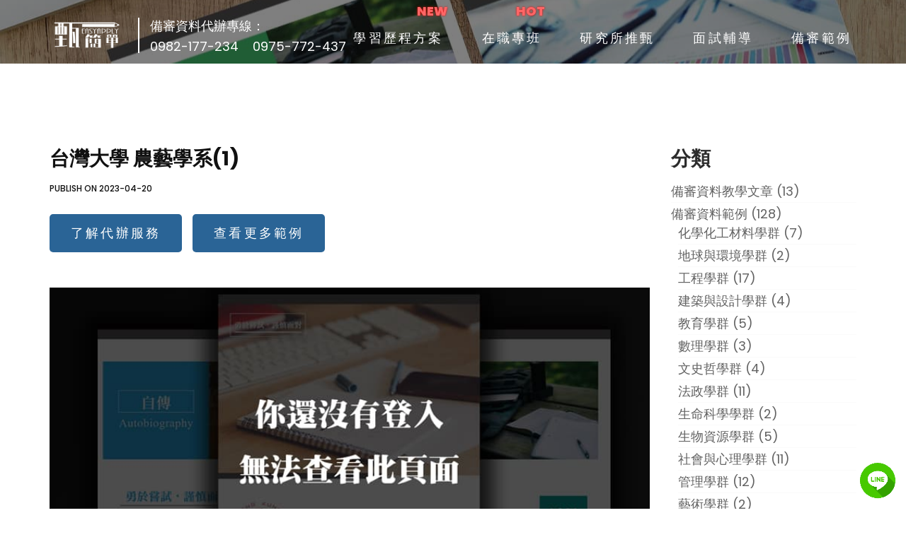

--- FILE ---
content_type: text/html; charset=UTF-8
request_url: https://easyapply.tw/%E5%8F%B0%E7%81%A3%E5%A4%A7%E5%AD%B8-%E8%BE%B2%E8%97%9D%E5%AD%B8%E7%B3%BB/
body_size: 10033
content:

  <!doctype html>
<html lang="zh-TW" id="tw" data-theme="light">
<head>
  <link rel="alternate" hreflang="zh-Hant"
        href="https://easyapply.tw/" />
	<meta charset="UTF-8">
	<meta name="viewport" content="width=device-width, initial-scale=1">
  <meta property="og:locale" content="zh_TW" />
  <meta property="og:site_name" content="備審資料及學習歷程製作的專家 | 甄簡單 EasyApply" />
  <meta property="og:type" content="website" />
  <meta property="fb:app_id" content="275152549221818" />
<meta name="facebook-domain-verification" content="exz8vn5qae6jcw7n408gl1az1t9gek" />


  
    <meta name='title' content='台灣大學 農藝學系(1)備審資料範例精選' />
    <meta name='description' content='台灣大學 農藝學系(1)備審範例參考，內容包含台灣大學 農藝學系(1)自傳和台灣大學 農藝學系(1)讀書計畫，大學推甄前必看' />
    <meta name='keywords' content='台灣大學 農藝學系(1)備審資料範例' />
    <meta property='og:title' content='台灣大學 農藝學系(1)備審資料範例精選' />
    <meta property='og:description' content='台灣大學 農藝學系(1)備審範例參考，內容包含台灣大學 農藝學系(1)自傳和台灣大學 農藝學系(1)讀書計畫，大學推甄前必看' />
    <meta property='og:url' content='https://easyapply.tw/?post_type=post&p=2825' />
    <meta property='og:image' content='/wp-content/themes/eyepress/assets/img/fb_ad.jpg' />
    
  <!--Font-Awesome-->

  <link rel="stylesheet" href="/wp-content/themes/eyepress/assets/css/font-awesome-all.min.css">
  <script src="/wp-content/themes/eyepress/assets/js/font-awesome-all.min.js"></script>

  <!--END Font-Awesome-->
  <!--3D Slider-->
  <link rel="stylesheet" href="/wp-content/themes/eyepress/assets/css/jquery.flipster.css">
  <script src="/wp-content/themes/eyepress/assets/js/jquery.min.js"></script>
  <script src="/wp-content/themes/eyepress/assets/js/jquery.flipster.min.js"></script>
  <!--END 3D Slider-->

	<link rel="profile" href="https://gmpg.org/xfn/11">
  <script type='text/javascript' src='/wp-content/themes/eyepress/assets/js/countUp.min.js'></script>

	<title>台灣大學 農藝學系(1) &#8211; 備審資料及學習歷程製作的專家 | 甄簡單 EasyApply</title>
<meta name='robots' content='max-image-preview:large' />
	<style>img:is([sizes="auto" i], [sizes^="auto," i]) { contain-intrinsic-size: 3000px 1500px }</style>
	<link rel='dns-prefetch' href='//fonts.googleapis.com' />
<link rel='stylesheet' id='theme-my-login-css' href='/wp-content/plugins/theme-my-login/theme-my-login.css' type='text/css' media='all' />
<link rel='stylesheet' id='wpimage_lazyloading-css' href='/wp-content/plugins/wp-image-compression/css/lazysizes.min.css' type='text/css' media='all' />
<link rel='stylesheet' id='wp-block-library-css' href='/wp-includes/css/dist/block-library/style.min.css' type='text/css' media='all' />
<style id='classic-theme-styles-inline-css' type='text/css'>
/*! This file is auto-generated */
.wp-block-button__link{color:#fff;background-color:#32373c;border-radius:9999px;box-shadow:none;text-decoration:none;padding:calc(.667em + 2px) calc(1.333em + 2px);font-size:1.125em}.wp-block-file__button{background:#32373c;color:#fff;text-decoration:none}
</style>
<style id='global-styles-inline-css' type='text/css'>
:root{--wp--preset--aspect-ratio--square: 1;--wp--preset--aspect-ratio--4-3: 4/3;--wp--preset--aspect-ratio--3-4: 3/4;--wp--preset--aspect-ratio--3-2: 3/2;--wp--preset--aspect-ratio--2-3: 2/3;--wp--preset--aspect-ratio--16-9: 16/9;--wp--preset--aspect-ratio--9-16: 9/16;--wp--preset--color--black: #000000;--wp--preset--color--cyan-bluish-gray: #abb8c3;--wp--preset--color--white: #ffffff;--wp--preset--color--pale-pink: #f78da7;--wp--preset--color--vivid-red: #cf2e2e;--wp--preset--color--luminous-vivid-orange: #ff6900;--wp--preset--color--luminous-vivid-amber: #fcb900;--wp--preset--color--light-green-cyan: #7bdcb5;--wp--preset--color--vivid-green-cyan: #00d084;--wp--preset--color--pale-cyan-blue: #8ed1fc;--wp--preset--color--vivid-cyan-blue: #0693e3;--wp--preset--color--vivid-purple: #9b51e0;--wp--preset--gradient--vivid-cyan-blue-to-vivid-purple: linear-gradient(135deg,rgba(6,147,227,1) 0%,rgb(155,81,224) 100%);--wp--preset--gradient--light-green-cyan-to-vivid-green-cyan: linear-gradient(135deg,rgb(122,220,180) 0%,rgb(0,208,130) 100%);--wp--preset--gradient--luminous-vivid-amber-to-luminous-vivid-orange: linear-gradient(135deg,rgba(252,185,0,1) 0%,rgba(255,105,0,1) 100%);--wp--preset--gradient--luminous-vivid-orange-to-vivid-red: linear-gradient(135deg,rgba(255,105,0,1) 0%,rgb(207,46,46) 100%);--wp--preset--gradient--very-light-gray-to-cyan-bluish-gray: linear-gradient(135deg,rgb(238,238,238) 0%,rgb(169,184,195) 100%);--wp--preset--gradient--cool-to-warm-spectrum: linear-gradient(135deg,rgb(74,234,220) 0%,rgb(151,120,209) 20%,rgb(207,42,186) 40%,rgb(238,44,130) 60%,rgb(251,105,98) 80%,rgb(254,248,76) 100%);--wp--preset--gradient--blush-light-purple: linear-gradient(135deg,rgb(255,206,236) 0%,rgb(152,150,240) 100%);--wp--preset--gradient--blush-bordeaux: linear-gradient(135deg,rgb(254,205,165) 0%,rgb(254,45,45) 50%,rgb(107,0,62) 100%);--wp--preset--gradient--luminous-dusk: linear-gradient(135deg,rgb(255,203,112) 0%,rgb(199,81,192) 50%,rgb(65,88,208) 100%);--wp--preset--gradient--pale-ocean: linear-gradient(135deg,rgb(255,245,203) 0%,rgb(182,227,212) 50%,rgb(51,167,181) 100%);--wp--preset--gradient--electric-grass: linear-gradient(135deg,rgb(202,248,128) 0%,rgb(113,206,126) 100%);--wp--preset--gradient--midnight: linear-gradient(135deg,rgb(2,3,129) 0%,rgb(40,116,252) 100%);--wp--preset--font-size--small: 13px;--wp--preset--font-size--medium: 20px;--wp--preset--font-size--large: 36px;--wp--preset--font-size--x-large: 42px;--wp--preset--spacing--20: 0.44rem;--wp--preset--spacing--30: 0.67rem;--wp--preset--spacing--40: 1rem;--wp--preset--spacing--50: 1.5rem;--wp--preset--spacing--60: 2.25rem;--wp--preset--spacing--70: 3.38rem;--wp--preset--spacing--80: 5.06rem;--wp--preset--shadow--natural: 6px 6px 9px rgba(0, 0, 0, 0.2);--wp--preset--shadow--deep: 12px 12px 50px rgba(0, 0, 0, 0.4);--wp--preset--shadow--sharp: 6px 6px 0px rgba(0, 0, 0, 0.2);--wp--preset--shadow--outlined: 6px 6px 0px -3px rgba(255, 255, 255, 1), 6px 6px rgba(0, 0, 0, 1);--wp--preset--shadow--crisp: 6px 6px 0px rgba(0, 0, 0, 1);}:where(.is-layout-flex){gap: 0.5em;}:where(.is-layout-grid){gap: 0.5em;}body .is-layout-flex{display: flex;}.is-layout-flex{flex-wrap: wrap;align-items: center;}.is-layout-flex > :is(*, div){margin: 0;}body .is-layout-grid{display: grid;}.is-layout-grid > :is(*, div){margin: 0;}:where(.wp-block-columns.is-layout-flex){gap: 2em;}:where(.wp-block-columns.is-layout-grid){gap: 2em;}:where(.wp-block-post-template.is-layout-flex){gap: 1.25em;}:where(.wp-block-post-template.is-layout-grid){gap: 1.25em;}.has-black-color{color: var(--wp--preset--color--black) !important;}.has-cyan-bluish-gray-color{color: var(--wp--preset--color--cyan-bluish-gray) !important;}.has-white-color{color: var(--wp--preset--color--white) !important;}.has-pale-pink-color{color: var(--wp--preset--color--pale-pink) !important;}.has-vivid-red-color{color: var(--wp--preset--color--vivid-red) !important;}.has-luminous-vivid-orange-color{color: var(--wp--preset--color--luminous-vivid-orange) !important;}.has-luminous-vivid-amber-color{color: var(--wp--preset--color--luminous-vivid-amber) !important;}.has-light-green-cyan-color{color: var(--wp--preset--color--light-green-cyan) !important;}.has-vivid-green-cyan-color{color: var(--wp--preset--color--vivid-green-cyan) !important;}.has-pale-cyan-blue-color{color: var(--wp--preset--color--pale-cyan-blue) !important;}.has-vivid-cyan-blue-color{color: var(--wp--preset--color--vivid-cyan-blue) !important;}.has-vivid-purple-color{color: var(--wp--preset--color--vivid-purple) !important;}.has-black-background-color{background-color: var(--wp--preset--color--black) !important;}.has-cyan-bluish-gray-background-color{background-color: var(--wp--preset--color--cyan-bluish-gray) !important;}.has-white-background-color{background-color: var(--wp--preset--color--white) !important;}.has-pale-pink-background-color{background-color: var(--wp--preset--color--pale-pink) !important;}.has-vivid-red-background-color{background-color: var(--wp--preset--color--vivid-red) !important;}.has-luminous-vivid-orange-background-color{background-color: var(--wp--preset--color--luminous-vivid-orange) !important;}.has-luminous-vivid-amber-background-color{background-color: var(--wp--preset--color--luminous-vivid-amber) !important;}.has-light-green-cyan-background-color{background-color: var(--wp--preset--color--light-green-cyan) !important;}.has-vivid-green-cyan-background-color{background-color: var(--wp--preset--color--vivid-green-cyan) !important;}.has-pale-cyan-blue-background-color{background-color: var(--wp--preset--color--pale-cyan-blue) !important;}.has-vivid-cyan-blue-background-color{background-color: var(--wp--preset--color--vivid-cyan-blue) !important;}.has-vivid-purple-background-color{background-color: var(--wp--preset--color--vivid-purple) !important;}.has-black-border-color{border-color: var(--wp--preset--color--black) !important;}.has-cyan-bluish-gray-border-color{border-color: var(--wp--preset--color--cyan-bluish-gray) !important;}.has-white-border-color{border-color: var(--wp--preset--color--white) !important;}.has-pale-pink-border-color{border-color: var(--wp--preset--color--pale-pink) !important;}.has-vivid-red-border-color{border-color: var(--wp--preset--color--vivid-red) !important;}.has-luminous-vivid-orange-border-color{border-color: var(--wp--preset--color--luminous-vivid-orange) !important;}.has-luminous-vivid-amber-border-color{border-color: var(--wp--preset--color--luminous-vivid-amber) !important;}.has-light-green-cyan-border-color{border-color: var(--wp--preset--color--light-green-cyan) !important;}.has-vivid-green-cyan-border-color{border-color: var(--wp--preset--color--vivid-green-cyan) !important;}.has-pale-cyan-blue-border-color{border-color: var(--wp--preset--color--pale-cyan-blue) !important;}.has-vivid-cyan-blue-border-color{border-color: var(--wp--preset--color--vivid-cyan-blue) !important;}.has-vivid-purple-border-color{border-color: var(--wp--preset--color--vivid-purple) !important;}.has-vivid-cyan-blue-to-vivid-purple-gradient-background{background: var(--wp--preset--gradient--vivid-cyan-blue-to-vivid-purple) !important;}.has-light-green-cyan-to-vivid-green-cyan-gradient-background{background: var(--wp--preset--gradient--light-green-cyan-to-vivid-green-cyan) !important;}.has-luminous-vivid-amber-to-luminous-vivid-orange-gradient-background{background: var(--wp--preset--gradient--luminous-vivid-amber-to-luminous-vivid-orange) !important;}.has-luminous-vivid-orange-to-vivid-red-gradient-background{background: var(--wp--preset--gradient--luminous-vivid-orange-to-vivid-red) !important;}.has-very-light-gray-to-cyan-bluish-gray-gradient-background{background: var(--wp--preset--gradient--very-light-gray-to-cyan-bluish-gray) !important;}.has-cool-to-warm-spectrum-gradient-background{background: var(--wp--preset--gradient--cool-to-warm-spectrum) !important;}.has-blush-light-purple-gradient-background{background: var(--wp--preset--gradient--blush-light-purple) !important;}.has-blush-bordeaux-gradient-background{background: var(--wp--preset--gradient--blush-bordeaux) !important;}.has-luminous-dusk-gradient-background{background: var(--wp--preset--gradient--luminous-dusk) !important;}.has-pale-ocean-gradient-background{background: var(--wp--preset--gradient--pale-ocean) !important;}.has-electric-grass-gradient-background{background: var(--wp--preset--gradient--electric-grass) !important;}.has-midnight-gradient-background{background: var(--wp--preset--gradient--midnight) !important;}.has-small-font-size{font-size: var(--wp--preset--font-size--small) !important;}.has-medium-font-size{font-size: var(--wp--preset--font-size--medium) !important;}.has-large-font-size{font-size: var(--wp--preset--font-size--large) !important;}.has-x-large-font-size{font-size: var(--wp--preset--font-size--x-large) !important;}
:where(.wp-block-post-template.is-layout-flex){gap: 1.25em;}:where(.wp-block-post-template.is-layout-grid){gap: 1.25em;}
:where(.wp-block-columns.is-layout-flex){gap: 2em;}:where(.wp-block-columns.is-layout-grid){gap: 2em;}
:root :where(.wp-block-pullquote){font-size: 1.5em;line-height: 1.6;}
</style>
<link rel='stylesheet' id='wpa-css-css' href='/wp-content/plugins/honeypot/includes/css/wpa.css' type='text/css' media='all' />
<link rel='stylesheet' id='pmpro_frontend-css' href='/wp-content/plugins/paid-memberships-pro/css/frontend.css' type='text/css' media='screen' />
<link rel='stylesheet' id='pmpro_print-css' href='/wp-content/plugins/paid-memberships-pro/css/print.css' type='text/css' media='print' />
<link rel='stylesheet' id='et-lineicons-css' href='/wp-content/themes/eyepress/assets/css/et-lineicons.css' type='text/css' media='all' />
<link rel='stylesheet' id='material-design-iconic-font-css' href='/wp-content/themes/eyepress/assets/css/material-design-iconic-font.css' type='text/css' media='all' />
<link rel='stylesheet' id='bootstrap-css' href='/wp-content/themes/eyepress/assets/css/bootstrap.min.css' type='text/css' media='all' />
<link rel='stylesheet' id='slick.min-css' href='/wp-content/themes/eyepress/assets/css/slick.min.css' type='text/css' media='all' />
<link rel='stylesheet' id='eyepress-default-css' href='/wp-content/themes/eyepress/assets/css/eyepress-default.css' type='text/css' media='all' />
<link rel='stylesheet' id='eyepress-style-css' href='/wp-content/themes/eyepress/style.css' type='text/css' media='all' />
<style id='eyepress-style-inline-css' type='text/css'>
body .bg-img-1{background-image:url("/wp-content/uploads/2020/02/school-3.jpg")}
</style>
<link rel='stylesheet' id='eyepress-responsive-css' href='/wp-content/themes/eyepress/assets/css/responsive.css' type='text/css' media='all' />
<script type="text/javascript" src="/wp-includes/js/jquery/jquery.min.js" id="jquery-core-js"></script>
<script type="text/javascript" src="/wp-includes/js/jquery/jquery-migrate.min.js" id="jquery-migrate-js"></script>
<script type="text/javascript" src="/wp-content/themes/eyepress/assets/js/vendor/modernizr-2.8.3.js" id="modernizr-js-js"></script>
<script type="text/javascript" src="/wp-content/themes/eyepress/assets/js/jquery.slick.js" id="jquery.slick-js-js"></script>
<script type="text/javascript" id="wpimage_lazyloading-js-extra">
/* <![CDATA[ */
var lazySizesConfig = {"expand":"","preloadAfterLoad":"smart"};
/* ]]> */
</script>
<script type="text/javascript" src="/wp-content/plugins/wp-image-compression/build/wp-lazysizes.min.js" id="wpimage_lazyloading-js"></script>
<script type="text/javascript" id="wp-disable-css-lazy-load-js-extra">
/* <![CDATA[ */
var WpDisableAsyncLinks = {"wp-disable-google-fonts":"https:\/\/fonts.googleapis.com\/css?family=Poppins:300,400,500,600,700,800&subset=latin,latin-ext"};
/* ]]> */
</script>
<script type="text/javascript" src="/wp-content/plugins/wp-disable/js/css-lazy-load.min.js" id="wp-disable-css-lazy-load-js"></script>
<link rel="canonical" href="https://easyapply.tw/%e5%8f%b0%e7%81%a3%e5%a4%a7%e5%ad%b8-%e8%be%b2%e8%97%9d%e5%ad%b8%e7%b3%bb/" />
<link rel="alternate" title="oEmbed (JSON)" type="application/json+oembed" href="/wp-json/oembed/1.0/embed?url=https%3A%2F%2Feasyapply.tw%2F%25e5%258f%25b0%25e7%2581%25a3%25e5%25a4%25a7%25e5%25ad%25b8-%25e8%25be%25b2%25e8%2597%259d%25e5%25ad%25b8%25e7%25b3%25bb%2F" />
<link rel="alternate" title="oEmbed (XML)" type="text/xml+oembed" href="/wp-json/oembed/1.0/embed?url=https%3A%2F%2Feasyapply.tw%2F%25e5%258f%25b0%25e7%2581%25a3%25e5%25a4%25a7%25e5%25ad%25b8-%25e8%25be%25b2%25e8%2597%259d%25e5%25ad%25b8%25e7%25b3%25bb%2F&#038;format=xml" />
<script type='text/javascript'>
var tminusnow = '{"now":"11\/6\/2025 09:42:11"}';
</script><link rel="icon" href="/wp-content/uploads/2017/02/ico-150x150.png" sizes="32x32" />
<link rel="icon" href="/wp-content/uploads/2017/02/ico-250x250.png" sizes="192x192" />
<link rel="apple-touch-icon" href="/wp-content/uploads/2017/02/ico-250x250.png" />
<meta name="msapplication-TileImage" content="/wp-content/uploads/2017/02/ico.png" />
<meta name="google-site-verification" content="62t8MyF25NuOS9-ms64I8gvsU6xP8ltD35ENSgE3fD8" />		<style type="text/css" id="wp-custom-css">
			.post-grid .item .layer-media img{
	aspect-ratio: 300/200;
object-fit: cover;
}


.single-blog img.wp-post-image{
	aspect-ratio: 3/2;
object-fit: cover;
height: auto;
}

@media (max-width: 991px){
.mainmenu nav.navbar-collapse.in {
    visibility: visible !important;
}
	}		</style>
		


<!-- Google Tag Manager -->
<script>(function(w,d,s,l,i){w[l]=w[l]||[];w[l].push({'gtm.start':
new Date().getTime(),event:'gtm.js'});var f=d.getElementsByTagName(s)[0],
j=d.createElement(s),dl=l!='dataLayer'?'&l='+l:'';j.async=true;j.src=
'https://www.googletagmanager.com/gtm.js?id='+i+dl;f.parentNode.insertBefore(j,f);
})(window,document,'script','dataLayer','GTM-5JVNJTF');</script>
<!-- End Google Tag Manager -->
<script src="/wp-content/themes/eyepress/assets/js/jquery.event.move.js" type="text/javascript"></script>
<script src="/wp-content/themes/eyepress/assets/js/jquery.twentytwenty.js" type="text/javascript"></script>
<link rel="stylesheet" href="/wp-content/themes/eyepress/assets/css/twentytwenty.css" type="text/css" media="screen" />
<script defer async>



  jQuery(document).ready(function(){

      var ncku_video_width = jQuery('.ncku_video').width();
      var ncku_video_height = ncku_video_width / 340 * 240 ;
      jQuery('.ncku_video').height(ncku_video_height);

	    jQuery('.unlogin').find('div.skin').append("<div class='sample-wrap'><p class='white-text'>您尚未登入會員</p></div>");

      jQuery('div.skin').mouseenter(function() {
        jQuery(this).find('.sample-wrap').fadeIn('fast');
      });

      jQuery('div.skin').mouseleave(function() {
        jQuery(this).find('.sample-wrap').fadeOut('fast');
      });

      jQuery('.four-sample').mouseenter(function() {
        jQuery(this).find('.sample-wrap2').fadeIn();
      });

      jQuery('.four-sample').mouseleave(function() {
        jQuery(this).find('.sample-wrap2').fadeOut();
      });


      jQuery('.home-btn').click(function(){
        jQuery('html,body').animate({scrollTop:jQuery('.nav-tabs').offset().top},800);
      });
      jQuery('.movetomember').click(function(){
        jQuery('html,body').animate({scrollTop:jQuery('.bemember').offset().top},800);
      });





      jQuery('.alignnone').click(function() {
      	/* Act on the event */
      	imgurl = jQuery(this).attr("src").replace(/-213x300/, "");

      });

});

</script>
<!--END GA-->
<script type="application/ld+json" defer async>
      {
        "@context": "https://schema.org/",
        "@type": "Product",
        "name": "甄簡單 | 備審資料及學習歷程專業代辦",
        "image": "/wp-content/uploads/2016/09/banner-1.jpg",
        "description": "甄簡單已幫助百位學子撰寫備審資料、學習歷程、申請理想學校，平均上榜率高達92%，家長一致好評推薦！",
        "sku": "20200315",
        "mpn": "20200315",
        "brand": {
          "@type": "Brand",
          "name": "甄簡單"
        },
        "review": {
          "@type": "Review",
          "reviewRating": {
            "@type": "Rating",
            "ratingValue": "5",
            "bestRating": "5"
          },
          "author": {
            "@type": "Person",
            "name": "FrencyLiu"
          }
        },
        "aggregateRating": {
          "@type": "AggregateRating",
          "ratingValue": "4.8",
          "reviewCount": "1532"
        },
        "offers": {
          "@type": "AggregateOffer",
          "price": "10990",
          "priceValidUntil": "2024-03-15",
          "offerCount": "15",
          "lowPrice": "10990",
          "highPrice": "14990",
          "priceCurrency": "TWD",
          "itemCondition": "http://schema.org/UsedCondition",
          "availability": "InStock",
          "url": "https://easyapply.tw/",
          "seller": {
              "@type": "Organization",
              "name": "備審資料製作",
            "url": "https://easyapply.tw/",
            "logo": "/wp-content/uploads/2017/02/logo.png",
            "contactPoint": [{
              "@type": "ContactPoint",
              "telephone": "+886-982-177-234",
              "contactType": "customer service"
            }],
            "sameAs": [
              "https://www.facebook.com/EasyApplys/?ref=ts&fref=ts"
            ]
          }
        }
      }
</script>

<script async src="https://pagead2.googlesyndication.com/pagead/js/adsbygoogle.js?client=ca-pub-8559527515373708"
     crossorigin="anonymous"></script>

</head>

<body data-rsssl=1 class="post-template-default single single-post postid-2825 single-format-standard wp-custom-logo pmpro-body-level-required pmpro-body-level-1 pmpro-body-level-2 eyepress-sticky-header">
		<div id="page" class="site">
	<a class="skip-link screen-reader-text" href="#content">Skip to content</a>
			<div id="home"></div>
		<!-- Header Section Start -->
		<div class="home-banner">
		<header id="active-sticky" class="fixed">
			<div class="container">
				<div class="row">
					<div class="col-xs-12">
						<div class="d-flex justify-end">
							<div class="logo mr-auto">
								<a href="https://easyapply.tw/" class="custom-logo-link" rel="home"><img width="500" height="237" src="/wp-content/uploads/2021/03/LOGO1225A.png" class="custom-logo" alt="備審資料及學習歷程製作的專家 | 甄簡單 EasyApply" decoding="async" fetchpriority="high" srcset="/wp-content/uploads/2021/03/LOGO1225A.png 500w,  /wp-content/uploads/2021/03/LOGO1225A-300x142.png 300w" sizes="(max-width: 500px) 100vw, 500px" /></a>				                <div class="text_right_logo hidden-xs hidden-sm">
                  <p class="text_white" style="margin-bottom: 5px;">備審資料代辦專線：</p>
                  <p class="text_white">


		  <a class="gtm-phone" onclick="location.href='tel:0982177234';">0982-177-234</a>
			<a class="gtm-phone" onclick="location.href='tel:0975772437';" style="margin-left:15px;">0975-772-437</a>
                  </p>
                </div>


							</div>

							

<div class="mainmenu blog-menu">
	<div class="navbar-header">
		<button type="button" class="navbar-toggler" data-toggle="collapse" data-target=".navbar-collapse">
			<span>其他代辦</span>
				<span>關閉</span>
		</button>
	</div>
		<nav class="navbar-collapse clearfix">
			 <ul id="primary-menu" class="menu"><li id="menu-item-2889" class="menu-item menu-item-type-post_type menu-item-object-page menu-item-2889 nav-item"><a href="https://easyapply.tw/home5/" class="nav-link">學習歷程方案</a></li>
<li id="menu-item-2944" class="menu-item menu-item-type-post_type menu-item-object-page menu-item-2944 nav-item"><a href="https://easyapply.tw/emba/" class="nav-link">在職專班</a></li>
<li id="menu-item-2868" class="menu-item menu-item-type-post_type menu-item-object-page menu-item-2868 nav-item"><a href="https://easyapply.tw/master/" class="nav-link">研究所推甄</a></li>
<li id="menu-item-2925" class="menu-item menu-item-type-post_type menu-item-object-page menu-item-2925 nav-item"><a href="https://easyapply.tw/interview/" class="nav-link">面試輔導</a></li>
<li id="menu-item-2426" class="menu-item menu-item-type-post_type menu-item-object-page menu-item-2426 nav-item"><a href="https://easyapply.tw/sample-unlogin/" class="nav-link">備審範例</a></li>
</ul>		</nav>
</div>

						<div class="expand-icon pull-right">
							<span class="bar-icon"></span>
						</div>




						</div><!-- next start side menu -->

<div class="exapnd-sidebar light-bg">
	<div class="col-md-12 mb-30">
		<img class="news_logo" src="/wp-content/themes/eyepress//assets/img/news_logo2.png">
		<img class="news_logo_bookmark" src="/wp-content/themes/eyepress//assets/img/bookmark.png">
	</div>

	


</div>
					</div>
				</div>
			</div>
		</header>
		<!-- Header Section End -->
</div>


<div id="content" class="site-content">

<!--END 原本header.php結束的點-->
	
<div style="background-image: url(/wp-content/themes/eyepress/assets/img/bg_pic7.jpg);" class="small-header">
	<div class="black-wrap"></div>
</div>


	<div id="primary" class="content-area blog-details section-padding">
		<div class="container">
			<div class="row">
								
								<div class="col-sm-9">
					<main id="main" class="site-main">

		
<article id="post-2825" class="post-details post-2825 post type-post status-publish format-standard has-post-thumbnail hentry category-sample category-bioresource pmpro-level-required pmpro-level-1 pmpro-level-2 pmpro-no-access">
	<header class="entry-header">
		<h1 class="entry-title">台灣大學 農藝學系(1)</h1>			<div class="entry-meta mb-25">
				<span class="posted-on">Publish on <a href="https://easyapply.tw/%e5%8f%b0%e7%81%a3%e5%a4%a7%e5%ad%b8-%e8%be%b2%e8%97%9d%e5%ad%b8%e7%b3%bb/" rel="bookmark"><time class="entry-date published" datetime="2023-04-20T14:33:03+08:00">2023-04-20</time><time class="updated" datetime="2025-08-19T01:17:52+08:00">2025-08-19</time></a></span>			</div><!-- .entry-meta -->
			<a href="https://easyapply.tw" class="btn btn-lg blue-btn contact-now-a" alt="了解代辦服務" title="了解代辦服務">了解代辦服務</a>
			<a href="https://easyapply.tw/sample-login/" class="btn btn-lg blue-btn contact-now-a" alt="查看更多範例" title="查看更多範例" style="margin-left: 10px;">查看更多範例</a>
			</header><!-- .entry-header -->

					<!--div class="entry-meta cat-list ">
		<span class="post-cats"> <a href="https://easyapply.tw/category/sample/" rel="category tag">備審資料範例</a>, <a href="https://easyapply.tw/category/sample/bioresource/" rel="category tag">生物資源學群</a></span>		</div-->
		<div class="entry-content mt50">
		<div class="pmpro_content_message"><img decoding="async" class="w100p lazyload" title="備審資料範例" alt="備審資料範例" src="[data-uri]" data-src="/wp-content/themes/eyepress/assets/img/oops1.jpg"><noscript><img decoding="async" class="w100p" title="備審資料範例" alt="備審資料範例" src="/wp-content/themes/eyepress/assets/img/oops1.jpg"></noscript></p>
<p>想要參考別人的備審資料是怎麼寫的嗎？</p>
<p>註冊成<a href="https://easyapply.cc/sample-unlogin/" title="備審資料範例"> 付費會員 </a>就可以馬上查看！</p>
</div>
	</div><!-- .entry-content -->
	
</article><!-- #post-2825 -->

				</main><!-- #main -->
				<div class="divider section-pt mb-25">
	<h5 class="text-center related-post">相關文章</h5>
	<hr class="line" />
	<div class="white_block"></div>
</div>
<div class="related-post ">
	<div class="row">
		<div class="col-xs-12 col-sm-4 mobi-mb-30">
			<div class="single-post white-bg ">
								<div class="content pl-20 pb-20">
					<h6 class="mb-10">15 6 月, 2021</h6>
					<a href="https://easyapply.tw/law2/"><h4 class="text-capitalize no-margin">中原大學財經法律系</h4></a>
				</div>
			</div>
		</div>
 		<div class="col-xs-12 col-sm-4 mobi-mb-30">
			<div class="single-post white-bg ">
								<div class="thumb angle-shape relative">
					<a href="https://easyapply.tw/%e5%85%83%e5%9f%b9%e9%86%ab%e4%ba%8b%e7%a7%91%e6%8a%80%e5%a4%a7%e5%ad%b8%e9%86%ab%e5%ad%b8%e6%aa%a2%e9%a9%97%e7%94%9f%e7%89%a9%e6%8a%80%e8%a1%93%e7%b3%bb%e5%82%99%e5%af%a9%e8%b3%87%e6%96%99%e7%af%84/">
						<span class="intrinsic-ratio-box" style="max-width: 300px; max-height: 200px;"><span class="intrinsic-ratio-helper" style="padding-bottom: 66.666666666667%;"></span><img width="300" height="200" src="[data-uri]" data-src="/wp-content/uploads/2018/03/06.jpg" class="attachment-medium_large size-medium_large wp-post-image lazyload" alt="" decoding="async" loading="lazy" /><noscript><img width="300" height="200" src="/wp-content/uploads/2018/03/06.jpg" class="attachment-medium_large size-medium_large wp-post-image" alt="" decoding="async" loading="lazy" /></noscript></span>					</a>
				</div>
								<div class="content pl-20 pb-20">
					<h6 class="mb-10">15 3 月, 2018</h6>
					<a href="https://easyapply.tw/%e5%85%83%e5%9f%b9%e9%86%ab%e4%ba%8b%e7%a7%91%e6%8a%80%e5%a4%a7%e5%ad%b8%e9%86%ab%e5%ad%b8%e6%aa%a2%e9%a9%97%e7%94%9f%e7%89%a9%e6%8a%80%e8%a1%93%e7%b3%bb%e5%82%99%e5%af%a9%e8%b3%87%e6%96%99%e7%af%84/"><h4 class="text-capitalize no-margin">元培醫事科技大學 醫學檢驗生物技術系</h4></a>
				</div>
			</div>
		</div>
 		<div class="col-xs-12 col-sm-4 mobi-mb-30">
			<div class="single-post white-bg ">
								<div class="thumb angle-shape relative">
					<a href="https://easyapply.tw/%e5%8f%b0%e5%8c%97%e9%86%ab%e5%ad%b8%e5%a4%a7%e5%ad%b8%e7%89%99%e9%86%ab%e7%b3%bb/">
						<span class="intrinsic-ratio-box" style="max-width: 300px; max-height: 200px;"><span class="intrinsic-ratio-helper" style="padding-bottom: 66.666666666667%;"></span><img width="300" height="200" src="[data-uri]" data-src="/wp-content/uploads/2020/03/sample-2-1.jpg" class="attachment-medium_large size-medium_large wp-post-image lazyload" alt="" decoding="async" loading="lazy" /><noscript><img width="300" height="200" src="/wp-content/uploads/2020/03/sample-2-1.jpg" class="attachment-medium_large size-medium_large wp-post-image" alt="" decoding="async" loading="lazy" /></noscript></span>					</a>
				</div>
								<div class="content pl-20 pb-20">
					<h6 class="mb-10">1 3 月, 2020</h6>
					<a href="https://easyapply.tw/%e5%8f%b0%e5%8c%97%e9%86%ab%e5%ad%b8%e5%a4%a7%e5%ad%b8%e7%89%99%e9%86%ab%e7%b3%bb/"><h4 class="text-capitalize no-margin">台北醫學大學牙醫系</h4></a>
				</div>
			</div>
		</div>
 	</div>
</div>
			</div> <!-- #primary -->
			<div class="col-sm-3">
				<div class="right-sidebar">
					
<aside id="secondary" class="widget-area">
	<section id="categories-3" class="widget widget_categories"><h5 class="widget-title">分類</h5>
			<ul>
					<li class="cat-item cat-item-4"><a href="https://easyapply.tw/category/tutorial/">備審資料教學文章</a> (13)
</li>
	<li class="cat-item cat-item-3"><a href="https://easyapply.tw/category/sample/">備審資料範例</a> (128)
<ul class='children'>
	<li class="cat-item cat-item-53"><a href="https://easyapply.tw/category/sample/%e5%8c%96%e5%ad%b8%e5%8c%96%e5%b7%a5%e6%9d%90%e6%96%99%e5%ad%b8%e7%be%a4/">化學化工材料學群</a> (7)
</li>
	<li class="cat-item cat-item-41"><a href="https://easyapply.tw/category/sample/earthandenvironment/">地球與環境學群</a> (2)
</li>
	<li class="cat-item cat-item-37"><a href="https://easyapply.tw/category/sample/engineering/">工程學群</a> (17)
</li>
	<li class="cat-item cat-item-44"><a href="https://easyapply.tw/category/sample/architectureanddesign/">建築與設計學群</a> (4)
</li>
	<li class="cat-item cat-item-46"><a href="https://easyapply.tw/category/sample/education/">教育學群</a> (5)
</li>
	<li class="cat-item cat-item-85"><a href="https://easyapply.tw/category/sample/%e6%95%b8%e7%90%86%e5%ad%b8%e7%be%a4/">數理學群</a> (3)
</li>
	<li class="cat-item cat-item-38"><a href="https://easyapply.tw/category/sample/literaryandphilosophical/">文史哲學群</a> (4)
</li>
	<li class="cat-item cat-item-42"><a href="https://easyapply.tw/category/sample/lawandpolitical/">法政學群</a> (11)
</li>
	<li class="cat-item cat-item-39"><a href="https://easyapply.tw/category/sample/lifescience/">生命科學學群</a> (2)
</li>
	<li class="cat-item cat-item-40"><a href="https://easyapply.tw/category/sample/bioresource/">生物資源學群</a> (5)
</li>
	<li class="cat-item cat-item-43"><a href="https://easyapply.tw/category/sample/socialandpsychological/">社會與心理學群</a> (11)
</li>
	<li class="cat-item cat-item-49"><a href="https://easyapply.tw/category/sample/management/">管理學群</a> (12)
</li>
	<li class="cat-item cat-item-51"><a href="https://easyapply.tw/category/sample/art/">藝術學群</a> (2)
</li>
	<li class="cat-item cat-item-45"><a href="https://easyapply.tw/category/sample/financeandeconomics/">財經學群</a> (13)
</li>
	<li class="cat-item cat-item-47"><a href="https://easyapply.tw/category/sample/information/">資訊學群</a> (10)
</li>
	<li class="cat-item cat-item-48"><a href="https://easyapply.tw/category/sample/recreationalandkinematic/">遊憩與運動學群</a> (3)
</li>
	<li class="cat-item cat-item-50"><a href="https://easyapply.tw/category/sample/medicalhygiene/">醫藥衛生學群</a> (18)
</li>
</ul>
</li>
	<li class="cat-item cat-item-52"><a href="https://easyapply.tw/category/free/">免費範例</a> (18)
</li>
	<li class="cat-item cat-item-84"><a href="https://easyapply.tw/category/%e5%ad%b8%e7%bf%92%e6%ad%b7%e7%a8%8b/">學習歷程</a> (3)
</li>
	<li class="cat-item cat-item-1"><a href="https://easyapply.tw/category/uncategorized/">未分類</a> (1)
</li>
			</ul>

			</section></aside><!-- #secondary -->
				</div>
			</div>
			
		</div>
	</div>
</div>
    
	</div><!-- #content -->


<!-- Footer Section Start -->
		<footer id="colophon" class="site-footer ptb-20 fttext col-md-12">
			<div class="container">
				<div class="row">
					<div class="col-xs-12 col-sm-6">
						<div class="eye-copyright pt-10">
<p class="white-color">
<a href="https://easyapply.tw/privacy-policy">隱私權聲明</a> |
<a href="https://easyapply.tw/refund">退貨流程</a> |
<a href="https://easyapply.tw/membership">服務條款</a>
</p>
							<p class="white-color">
								Copyright © 2011-2025 easyapply.tw All rights reserved.
							</p>
                            <p class="white-color">
								一全科技有限公司 | 02-23881160 | service@yc-techo.co
							</p>
						</div>
					</div>
					<div class="col-xs-12 col-sm-6 text-left">
						<div class="social-icon style1 white l-height">
							<ul class="clearfix d-inblock">
																<li><a href="https://www.facebook.com/EasyApplys" target="_blank"><i class="zmdi zmdi-facebook"></i></a></li>
																<li><a href="https://www.instagram.com/easyapply.tw/" target="_blank"><i class="zmdi zmdi-instagram"></i></a></li>
															</ul>
						</div>
						<!-- Change your social media link -->
					</div>
				</div>
			</div>
		</footer>
		<!-- Footer Section End -->


</div><!-- #page -->

		<!-- Memberships powered by Paid Memberships Pro v2.2.6.
 -->
	<link rel='stylesheet' id='post-grid-blocks-styles-css' href='/wp-content/plugins/post-grid/assets/block-css/block-styles.css' type='text/css' media='all' />
<link rel='stylesheet' id='post-grid-custom-fonts-css' href='/wp-content/plugins/post-grid/assets/block-css/custom-fonts.css' type='text/css' media='all' />
<script type="text/javascript" src="/wp-content/plugins/honeypot/includes/js/wpa.js" id="wpascript-js"></script>
<script type="text/javascript" id="wpascript-js-after">
/* <![CDATA[ */
wpa_field_info = {"wpa_field_name":"agyqde2854","wpa_field_value":369673,"wpa_add_test":"no"}
/* ]]> */
</script>
<script type="text/javascript" id="countdown-script-js-extra">
/* <![CDATA[ */
var tCountAjax = {"ajaxurl":"https:\/\/easyapply.tw\/wp-admin\/admin-ajax.php","countdownNonce":"d7106147f6"};
/* ]]> */
</script>
<script type="text/javascript" src="/wp-content/plugins/jquery-t-countdown-widget/js/jquery.t-countdown.js" id="countdown-script-js"></script>
<script type="text/javascript" src="/wp-content/plugins/post-grid/assets/block-js/block-scripts.js" id="pg_block_scripts-js" defer="defer" data-wp-strategy="defer"></script>
<script type="text/javascript" src="/wp-content/themes/eyepress/assets/js/bootstrap.min.js" id="bootstrap-js-js"></script>
<script type="text/javascript" src="/wp-content/themes/eyepress/assets/js/jquery.waypoints.js" id="jquery.waypoints-js-js"></script>
<script type="text/javascript" src="/wp-content/themes/eyepress/assets/js/jquery.smooth.scrol.js" id="jquery.smooth.scrol-js-js"></script>
<script type="text/javascript" src="/wp-content/themes/eyepress/assets/js/jquery.scrollup.js" id="jquery.scrollup-js-js"></script>
<script type="text/javascript" src="/wp-content/themes/eyepress/assets/js/jquery.one.page.nav.js" id="jquery.one.page.nav-js-js"></script>
<script type="text/javascript" src="/wp-content/themes/eyepress/assets/js/jquery-validation-plugin.js" id="jquery-validation-plugin-js-js"></script>
<script type="text/javascript" src="/wp-content/themes/eyepress/assets/js/main.js" id="eyepress-main-js-js"></script>
  <script>
    var post_grid_blocks_vars={"siteUrl":"https:\/\/easyapply.tw"}  </script>
  
<!--a style="position:fixed;right:0;bottom:20px;background-color:#f0ad4e;z-index:9999" href="https://wpthemespace.com/product/eyepress-pro/?add-to-cart=267" target="_blank" class="btn btn-warning"> Buy Now EyePress Pro</a-->
<a target="_blank" href="https://lin.ee/q1HIDFb" class="hidden-sm hidden-xs">
	<img class="fb_messenger" src="/wp-content/themes/eyepress/assets/img/line.png" data-container="body" data-toggle="popover" data-placement="left" data-trigger="hover" data-content="加入甄簡單官方LINE，收到最新資訊和備審資料範例！">
</a>



<script type="text/javascript">

	jQuery(function () {
	  jQuery('[data-toggle="popover"]').popover()
	})


</script>

<div class="contact-now buttons">

	<a target="_blank" href="https://forms.gle/BqFEXPRyiqs1VPHL7" class="gtm-form btn btn-lg blue-btn contact-now-a hidden-lg hidden-md hidden-sm footer-a col-xs-4" alt="備審資料、學習歷程" title="備審資料、學習歷程">諮詢表單</a>


	<a onclick="location.href='tel:0982177234';" class="gtm-phone btn btn-lg blue-btn hidden-lg hidden-md call-phone col-xs-4" alt="備審資料、學習歷程" title="備審資料、學習歷程" style="background: #008aff;">撥打電話</a>
	<!--a onclick="location.href='tel:0982177234';" class="btn btn-lg blue-btn hidden-lg hidden-md call-phone col-xs-4" alt="備審資料、學習歷程" title="備審資料、學習歷程" style="background: #40a7ff;">撥打電話2</a-->
	<a target="_blank" href="https://lin.ee/q1HIDFb" class="btn btn-lg blue-btn hidden-lg hidden-md call-phone col-xs-4" style="background: #47c900;" data-container="body" data-toggle="popover" data-placement="top" data-trigger="hover" data-content="加入甄簡單官方LINE，收到最新資訊和備審資料範例！">LINE顧問</a>

</div>

</body>
</html>





<!-- Cache for Wordpress Performance @ 06.11.2025 09:42:11 (webp) -->

--- FILE ---
content_type: text/html; charset=utf-8
request_url: https://www.google.com/recaptcha/api2/aframe
body_size: 182
content:
<!DOCTYPE HTML><html><head><meta http-equiv="content-type" content="text/html; charset=UTF-8"></head><body><script nonce="71acdON1ZmSnX1u3yT0bGQ">/** Anti-fraud and anti-abuse applications only. See google.com/recaptcha */ try{var clients={'sodar':'https://pagead2.googlesyndication.com/pagead/sodar?'};window.addEventListener("message",function(a){try{if(a.source===window.parent){var b=JSON.parse(a.data);var c=clients[b['id']];if(c){var d=document.createElement('img');d.src=c+b['params']+'&rc='+(localStorage.getItem("rc::a")?sessionStorage.getItem("rc::b"):"");window.document.body.appendChild(d);sessionStorage.setItem("rc::e",parseInt(sessionStorage.getItem("rc::e")||0)+1);localStorage.setItem("rc::h",'1769046615445');}}}catch(b){}});window.parent.postMessage("_grecaptcha_ready", "*");}catch(b){}</script></body></html>

--- FILE ---
content_type: text/css
request_url: https://easyapply.tw/wp-content/themes/eyepress/assets/css/jquery.flipster.css
body_size: 1979
content:
/*! jQuery.Flipster, v1.1.3 (built 2019-05-01) */
/* @group Flipster Essential Styles */
.flipster {
  display: block;
  overflow-x: hidden;
  overflow-y: visible;
  position: relative;
}
.flipster:focus {
  outline: none;
}
.flipster__container,
.flipster__item {
  margin: 0;
  padding: 0;
  list-style-type: none;
  position: relative;
}
.flipster__container {
  display: block;
  white-space: nowrap;
  word-spacing: -0.25em;
  -webkit-transform-origin: 50% 50%;
      -ms-transform-origin: 50% 50%;
          transform-origin: 50% 50%;
  -webkit-backface-visibility: hidden;
          backface-visibility: hidden;
}
.flipster__item {
  display: inline-block;
  white-space: normal;
  word-spacing: normal;
  vertical-align: bottom;
}
.flipster--click .flipster__item--past,
.flipster--click .flipster__item--future {
  cursor: pointer;
}
.flipster__item img {
  max-width: 100%;
}
/* @end */

/* @group Flipster Previous & Next Buttons */
.flipster__button {
  position: absolute;
  top: 50%;
  display: block;
  -webkit-appearance: none;
     -moz-appearance: none;
          appearance: none;
  background: none;
  border: none;
  padding: 0;
  z-index: 999;
  cursor: pointer;
  font-size: 15px;
  opacity: 0.5;
  -webkit-transition: opacity 500ms ease;
  -o-transition: opacity 500ms ease;
  transition: opacity 500ms ease;
  margin: -1em 2em;
}
.flipster__button svg {
  width: 2em;
  stroke: currentColor;
  fill: transparent;
  stroke-width: 3;
  stroke-linecap: round;
}
.flipster__button:hover,
.flipster__button:focus {
  opacity: 1;
}
.flipster__button--prev {
  left: 0;
}
.flipster__button--next {
  right: 0;
}
/* @end */

/* @group Flipster Navigation */
.flipster__nav,
.flipster__nav__item {
  list-style-type: none;
  margin: 0;
  padding: 0;
}
.flipster__nav {
  display: block;
  margin: 0 0 4em;
  text-align: center;
  position: relative;
}
.flipster__nav__item {
  display: inline-block;
  margin: 0 0.25em;
}
.flipster__nav__link {
  display: block;
  color: inherit;
  padding: 0.5em 1em;
  position: relative;
  overflow: hidden;
  -webkit-transition: all 250ms ease-out;
  -o-transition: all 250ms ease-out;
  transition: all 250ms ease-out;
  -webkit-transition-timing-function: cubic-bezier(0.56, 0.12, 0.12, 0.98);
       -o-transition-timing-function: cubic-bezier(0.56, 0.12, 0.12, 0.98);
          transition-timing-function: cubic-bezier(0.56, 0.12, 0.12, 0.98);
}
.flipster__nav__link::after {
  content: '';
  display: block;
  background: #232221;
  position: absolute;
  top: 0;
  left: 0;
  width: 100%;
  height: 100%;
  z-index: -1;
  -webkit-transform: translateY(100%) translateY(-0.25em);
      -ms-transform: translateY(100%) translateY(-0.25em);
          transform: translateY(100%) translateY(-0.25em);
  -webkit-transition: inherit;
  -o-transition: inherit;
  transition: inherit;
}
.flipster__nav__item--current > .flipster__nav__link,
.flipster__nav__link:hover,
.flipster__nav__link:focus {
  color: #FFF;
}
.flipster__nav__item--current > .flipster__nav__link::after,
.flipster__nav__link:hover::after,
.flipster__nav__link:focus::after {
  -webkit-transform: translateY(0);
      -ms-transform: translateY(0);
          transform: translateY(0);
}
.flipster__nav__child {
  display: none;
  position: absolute;
  top: 100%;
  left: 0;
  right: 0;
  margin-top: -1px;
  padding: 0.5em;
  background: #4e4441;
  z-index: 1;
}
.flipster__nav__child .flipster__nav__link {
  color: #FFF;
}
.flipster__nav__child .flipster__nav__link::after {
  background: #FFF;
}
.flipster__nav__child .flipster__nav__item--current > .flipster__nav__link,
.flipster__nav__child .flipster__nav__link:hover,
.flipster__nav__child .flipster__nav__link:focus {
  color: #232221;
}
.flipster__nav__item--current .flipster__nav__child {
  display: block;
}
/* @end */

/* @group Flipster Carousel Theme */
.flipster--carousel .flipster__container,
.flipster--carousel .flipster__item,
.flipster--carousel .flipster__item__content {
  -webkit-transition: all 350ms ease-in-out;
  -o-transition: all 350ms ease-in-out;
  transition: all 350ms ease-in-out;
  -webkit-transition-timing-function: cubic-bezier(0.56, 0.12, 0.12, 0.98);
       -o-transition-timing-function: cubic-bezier(0.56, 0.12, 0.12, 0.98);
          transition-timing-function: cubic-bezier(0.56, 0.12, 0.12, 0.98);
}
.flipster--carousel .flipster__item {
  -webkit-perspective: 800px;
          perspective: 800px;
}
.flipster--carousel .flipster__item--past,
.flipster--carousel .flipster__item--future {
  opacity: 0;
  -webkit-transition-delay: 115ms;
       -o-transition-delay: 115ms;
          transition-delay: 115ms;
}
.flipster--carousel .flipster__item--past-2,
.flipster--carousel .flipster__item--future-2 {
  opacity: 0.6;
  -webkit-transition-delay: 90ms;
       -o-transition-delay: 90ms;
          transition-delay: 90ms;
}
.flipster--carousel .flipster__item--past-1,
.flipster--carousel .flipster__item--future-1 {
  opacity: 0.8;
  -webkit-transition-delay: 60ms;
       -o-transition-delay: 60ms;
          transition-delay: 60ms;
}
.flipster--carousel .flipster__item--past .flipster__item__content {
  -webkit-transform: translateX(100%) rotateY(-20deg) scale(0.5);
          transform: translateX(100%) rotateY(-20deg) scale(0.5);
}
.flipster--carousel .flipster__item--past-2 .flipster__item__content {
  -webkit-transform: translateX(25%) rotateY(40deg) scale(0.65);
          transform: translateX(25%) rotateY(40deg) scale(0.65);
}
.flipster--carousel .flipster__item--past-1 .flipster__item__content {
  -webkit-transform: rotateY(45deg) scale(0.8);
          transform: rotateY(45deg) scale(0.8);
}
.flipster--carousel .flipster__item--future .flipster__item__content {
  -webkit-transform: translateX(-100%) rotateY(20deg) scale(0.5);
          transform: translateX(-100%) rotateY(20deg) scale(0.5);
}
.flipster--carousel .flipster__item--future-2 .flipster__item__content {
  -webkit-transform: translateX(-25%) rotateY(-40deg) scale(0.65);
          transform: translateX(-25%) rotateY(-40deg) scale(0.65);
}
.flipster--carousel .flipster__item--future-1 .flipster__item__content {
  -webkit-transform: rotateY(-45deg) scale(0.8);
          transform: rotateY(-45deg) scale(0.8);
}
.flipster--carousel.no-rotate .flipster__item--past .flipster__item__content {
  -webkit-transform: translateX(175%) scale(0.5);
      -ms-transform: translateX(175%) scale(0.5);
          transform: translateX(175%) scale(0.5);
}
.flipster--carousel.no-rotate .flipster__item--past-2 .flipster__item__content {
  -webkit-transform: translateX(25%) scale(0.65);
      -ms-transform: translateX(25%) scale(0.65);
          transform: translateX(25%) scale(0.65);
}
.flipster--carousel.no-rotate .flipster__item--past-1 .flipster__item__content {
  -webkit-transform: translateX(0%) scale(0.8);
      -ms-transform: translateX(0%) scale(0.8);
          transform: translateX(0%) scale(0.8);
}
.flipster--carousel.no-rotate .flipster__item--future .flipster__item__content {
  -webkit-transform: translateX(-175%) scale(0.5);
      -ms-transform: translateX(-175%) scale(0.5);
          transform: translateX(-175%) scale(0.5);
}
.flipster--carousel.no-rotate .flipster__item--future-2 .flipster__item__content {
  -webkit-transform: translateX(-25%) scale(0.65);
      -ms-transform: translateX(-25%) scale(0.65);
          transform: translateX(-25%) scale(0.65);
}
.flipster--carousel.no-rotate .flipster__item--future-1 .flipster__item__content {
  -webkit-transform: translateX(0%) scale(0.8);
      -ms-transform: translateX(0%) scale(0.8);
          transform: translateX(0%) scale(0.8);
}
.flipster--carousel .flipster__item--current .flipster__item__content {
  -webkit-transform: translateX(0) rotateY(0deg) scale(1);
          transform: translateX(0) rotateY(0deg) scale(1);
  -webkit-transition-delay: 60ms;
       -o-transition-delay: 60ms;
          transition-delay: 60ms;
}
/* @end */

/* @group Flipster Coverflow Theme */
.flipster--coverflow .flipster__container,
.flipster--coverflow .flipster__item,
.flipster--coverflow .flipster__item__content {
  -webkit-transition: all 350ms ease-in-out;
  -o-transition: all 350ms ease-in-out;
  transition: all 350ms ease-in-out;
  -webkit-transition-timing-function: cubic-bezier(0.56, 0.12, 0.12, 0.98);
       -o-transition-timing-function: cubic-bezier(0.56, 0.12, 0.12, 0.98);
          transition-timing-function: cubic-bezier(0.56, 0.12, 0.12, 0.98);
}
.flipster--coverflow .flipster__item {
  -webkit-perspective: 800px;
          perspective: 800px;
}
.flipster--coverflow .flipster__container {
  padding-bottom: 5%;
}
.flipster--coverflow .flipster__item__content {
  -webkit-transform-origin: 50% 100%;
      -ms-transform-origin: 50% 100%;
          transform-origin: 50% 100%;
  box-reflect: below 0 -webkit-gradient(linear, left bottom, left top, color-stop(0.05, rgba(255, 255, 255, 0.12)), color-stop(0.2, transparent));
  -webkit-box-reflect: below 0 -webkit-gradient(linear, left bottom, left top, color-stop(0.05, rgba(255, 255, 255, 0.12)), color-stop(0.2, transparent));
}
.flipster--coverflow .flipster__item__content img:only-child {
  display: block;
}
.flipster--coverflow .flipster__item--past .flipster__item__content {
  -webkit-transform-origin: 0% 50%;
      -ms-transform-origin: 0% 50%;
          transform-origin: 0% 50%;
  -webkit-transform: scale(0.75) rotateY(55deg);
          transform: scale(0.75) rotateY(55deg);
}
.flipster--coverflow .flipster__item--future .flipster__item__content {
  -webkit-transform-origin: 100% 50%;
      -ms-transform-origin: 100% 50%;
          transform-origin: 100% 50%;
  -webkit-transform: scale(0.75) rotateY(-55deg);
          transform: scale(0.75) rotateY(-55deg);
}
.flipster--coverflow .flip-current .flipster__item__content {
  -webkit-transform: rotateY(0deg);
          transform: rotateY(0deg);
}
/* @end */

/* @group Flat */
.flipster--flat .flipster__container,
.flipster--flat .flipster__item,
.flipster--flat .flipster__item__content {
  -webkit-transition: all 400ms ease-in-out;
  -o-transition: all 400ms ease-in-out;
  transition: all 400ms ease-in-out;
}
.flipster--flat .flipster__item--past,
.flipster--flat .flipster__item--future {
  opacity: 0.5;
}
.flipster--flat .flipster__item--past .flipster__item__content {
  -webkit-transform: scale(0.75);
      -ms-transform: scale(0.75);
          transform: scale(0.75);
}
.flipster--flat .flipster__item--future .flipster__item__content {
  -webkit-transform: scale(0.75);
      -ms-transform: scale(0.75);
          transform: scale(0.75);
}
/* @end */

/* @group Flipster Wheel Theme */
.flipster--wheel {
  overflow: hidden;
}
.flipster--wheel .flipster__container,
.flipster--wheel .flipster__item__content {
  -webkit-transition: all 400ms ease-in-out;
  -o-transition: all 400ms ease-in-out;
  transition: all 400ms ease-in-out;
  -webkit-transition-timing-function: cubic-bezier(0.56, 0.12, 0.12, 0.98);
       -o-transition-timing-function: cubic-bezier(0.56, 0.12, 0.12, 0.98);
          transition-timing-function: cubic-bezier(0.56, 0.12, 0.12, 0.98);
}
.flipster--wheel .flipster__container {
  padding-bottom: 20%;
}
.flipster--wheel .flipster__item__content {
  -webkit-transform-origin: 50% 100%;
      -ms-transform-origin: 50% 100%;
          transform-origin: 50% 100%;
}
.flipster--wheel .flipster__item--past .flipster__item__content {
  -webkit-transform-origin: 100% 100%;
      -ms-transform-origin: 100% 100%;
          transform-origin: 100% 100%;
}
.flipster--wheel .flipster__item--future .flipster__item__content {
  -webkit-transform-origin: 0% 100%;
      -ms-transform-origin: 0% 100%;
          transform-origin: 0% 100%;
}
.flipster--wheel .flipster__item__content img:only-child {
  display: block;
}
.flipster--wheel .flipster__item--past .flipster__item__content {
  opacity: 0;
  -webkit-transform: rotateZ(-80deg) translate(-170%, 110%);
      -ms-transform: rotate(-80deg) translate(-170%, 110%);
          transform: rotateZ(-80deg) translate(-170%, 110%);
}
.flipster--wheel .flipster__item--future .flipster__item__content {
  opacity: 0;
  -webkit-transform: rotateZ(80deg) translate(170%, 110%);
      -ms-transform: rotate(80deg) translate(170%, 110%);
          transform: rotateZ(80deg) translate(170%, 110%);
}
.flipster--wheel .flipster__item--past-3 .flipster__item__content {
  opacity: 1;
  -webkit-transform: rotateZ(-60deg) translate(-70%, 75%);
      -ms-transform: rotate(-60deg) translate(-70%, 75%);
          transform: rotateZ(-60deg) translate(-70%, 75%);
}
.flipster--wheel .flipster__item--future-3 .flipster__item__content {
  opacity: 1;
  -webkit-transform: rotateZ(60deg) translate(70%, 75%);
      -ms-transform: rotate(60deg) translate(70%, 75%);
          transform: rotateZ(60deg) translate(70%, 75%);
}
.flipster--wheel .flipster__item--past-2 .flipster__item__content {
  opacity: 1;
  -webkit-transform: rotateZ(-40deg) translate(-17%, 30%);
      -ms-transform: rotate(-40deg) translate(-17%, 30%);
          transform: rotateZ(-40deg) translate(-17%, 30%);
}
.flipster--wheel .flipster__item--future-2 .flipster__item__content {
  opacity: 1;
  -webkit-transform: rotateZ(40deg) translate(17%, 30%);
      -ms-transform: rotate(40deg) translate(17%, 30%);
          transform: rotateZ(40deg) translate(17%, 30%);
}
.flipster--wheel .flipster__item--past-1 .flipster__item__content {
  opacity: 1;
  -webkit-transform: rotateZ(-20deg);
      -ms-transform: rotate(-20deg);
          transform: rotateZ(-20deg);
}
.flipster--wheel .flipster__item--future-1 .flipster__item__content {
  opacity: 1;
  -webkit-transform: rotateZ(20deg);
      -ms-transform: rotate(20deg);
          transform: rotateZ(20deg);
}
.flipster--wheel .flip-current .flipster__item__content {
  -webkit-transform: rotateX(0deg);
          transform: rotateX(0deg);
}
/* @end */


--- FILE ---
content_type: text/css
request_url: https://easyapply.tw/wp-content/plugins/wp-image-compression/css/lazysizes.min.css
body_size: 880
content:
.no-js .lazyload{display:none}.lazyload{opacity:0}.lazyloading{opacity:1;transition:600ms opacity;background:url(../img/loader.gif)center no-repeat #f7f7f7;min-height:35px;min-width:35px}.lazyloaded{opacity:1;transition:9ms opacity;background:0 0}.intrinsic-ratio-box{position:relative;display:block;width:100%}.intrinsic-ratio-helper{display:block;height:0;width:100%;padding-bottom:56.25%}.intrinsic-ratio-box .intrinsic-ratio-element,.intrinsic-ratio-box iframe,.intrinsic-ratio-box img,.intrinsic-ratio-box object,.intrinsic-ratio-box video{position:absolute;top:0;left:0;width:100%;height:100%}[data-expand].lazyload.intrinsic-ratio-box{opacity:0;-webkit-transform:scale(1.05)translateY(-10%);transform:scale(1.05)translateY(-10%);transition:all 300ms}[data-expand].lazyloaded.intrinsic-ratio-box{opacity:1;transition:all 300ms;transform:scale(1)translateY(0)}

--- FILE ---
content_type: text/css
request_url: https://easyapply.tw/wp-content/themes/eyepress/assets/css/et-lineicons.css
body_size: 7139
content:
@font-face {
    font-family: et-line;
    src: url(../fonts/et-line.eot);
    src: url(../fonts/et-line.eot?#iefix) format('embedded-opentype'), url(../fonts/et-line.woff) format('woff'), url(../fonts/et-line.ttf) format('truetype'), url(../fonts/et-line.svg#et-line) format('svg');
    font-weight: 400;
    font-style: normal
}

[data-icon]:before {
    font-family: et-line;
    content: attr(data-icon);
    speak: none;
    font-weight: 400;
    font-variant: normal;
    text-transform: none;
    line-height: 1;
    -webkit-font-smoothing: antialiased;
    -moz-osx-font-smoothing: grayscale;
    display: inline-block
}

.icon-adjustments,
.icon-alarmclock,
.icon-anchor,
.icon-aperture,
.icon-attachment,
.icon-bargraph,
.icon-basket,
.icon-beaker,
.icon-bike,
.icon-book-open,
.icon-briefcase,
.icon-browser,
.icon-calendar,
.icon-camera,
.icon-caution,
.icon-chat,
.icon-circle-compass,
.icon-clipboard,
.icon-clock,
.icon-cloud,
.icon-compass,
.icon-desktop,
.icon-dial,
.icon-document,
.icon-documents,
.icon-download,
.icon-dribbble,
.icon-edit,
.icon-envelope,
.icon-expand,
.icon-facebook,
.icon-flag,
.icon-focus,
.icon-gears,
.icon-genius,
.icon-gift,
.icon-global,
.icon-globe,
.icon-googleplus,
.icon-grid,
.icon-happy,
.icon-hazardous,
.icon-heart,
.icon-hotairballoon,
.icon-hourglass,
.icon-key,
.icon-laptop,
.icon-layers,
.icon-lifesaver,
.icon-lightbulb,
.icon-linegraph,
.icon-linkedin,
.icon-lock,
.icon-magnifying-glass,
.icon-map,
.icon-map-pin,
.icon-megaphone,
.icon-mic,
.icon-mobile,
.icon-newspaper,
.icon-notebook,
.icon-paintbrush,
.icon-paperclip,
.icon-pencil,
.icon-phone,
.icon-picture,
.icon-pictures,
.icon-piechart,
.icon-presentation,
.icon-pricetags,
.icon-printer,
.icon-profile-female,
.icon-profile-male,
.icon-puzzle,
.icon-quote,
.icon-recycle,
.icon-refresh,
.icon-ribbon,
.icon-rss,
.icon-sad,
.icon-scissors,
.icon-scope,
.icon-search,
.icon-shield,
.icon-speedometer,
.icon-strategy,
.icon-streetsign,
.icon-tablet,
.icon-target,
.icon-telescope,
.icon-toolbox,
.icon-tools,
.icon-tools-2,
.icon-trophy,
.icon-tumblr,
.icon-twitter,
.icon-upload,
.icon-video,
.icon-wallet,
.icon-wine {
    font-family: et-line;
    speak: none;
    font-style: normal;
    font-weight: 400;
    font-variant: normal;
    text-transform: none;
    line-height: 1;
    -webkit-font-smoothing: antialiased;
    -moz-osx-font-smoothing: grayscale;
    display: inline-block
}

.icon-mobile:before {
    content: "\e000"
}

.icon-laptop:before {
    content: "\e001"
}

.icon-desktop:before {
    content: "\e002"
}

.icon-tablet:before {
    content: "\e003"
}

.icon-phone:before {
    content: "\e004"
}

.icon-document:before {
    content: "\e005"
}

.icon-documents:before {
    content: "\e006"
}

.icon-search:before {
    content: "\e007"
}

.icon-clipboard:before {
    content: "\e008"
}

.icon-newspaper:before {
    content: "\e009"
}

.icon-notebook:before {
    content: "\e00a"
}

.icon-book-open:before {
    content: "\e00b"
}

.icon-browser:before {
    content: "\e00c"
}

.icon-calendar:before {
    content: "\e00d"
}

.icon-presentation:before {
    content: "\e00e"
}

.icon-picture:before {
    content: "\e00f"
}

.icon-pictures:before {
    content: "\e010"
}

.icon-video:before {
    content: "\e011"
}

.icon-camera:before {
    content: "\e012"
}

.icon-printer:before {
    content: "\e013"
}

.icon-toolbox:before {
    content: "\e014"
}

.icon-briefcase:before {
    content: "\e015"
}

.icon-wallet:before {
    content: "\e016"
}

.icon-gift:before {
    content: "\e017"
}

.icon-bargraph:before {
    content: "\e018"
}

.icon-grid:before {
    content: "\e019"
}

.icon-expand:before {
    content: "\e01a"
}

.icon-focus:before {
    content: "\e01b"
}

.icon-edit:before {
    content: "\e01c"
}

.icon-adjustments:before {
    content: "\e01d"
}

.icon-ribbon:before {
    content: "\e01e"
}

.icon-hourglass:before {
    content: "\e01f"
}

.icon-lock:before {
    content: "\e020"
}

.icon-megaphone:before {
    content: "\e021"
}

.icon-shield:before {
    content: "\e022"
}

.icon-trophy:before {
    content: "\e023"
}

.icon-flag:before {
    content: "\e024"
}

.icon-map:before {
    content: "\e025"
}

.icon-puzzle:before {
    content: "\e026"
}

.icon-basket:before {
    content: "\e027"
}

.icon-envelope:before {
    content: "\e028"
}

.icon-streetsign:before {
    content: "\e029"
}

.icon-telescope:before {
    content: "\e02a"
}

.icon-gears:before {
    content: "\e02b"
}

.icon-key:before {
    content: "\e02c"
}

.icon-paperclip:before {
    content: "\e02d"
}

.icon-attachment:before {
    content: "\e02e"
}

.icon-pricetags:before {
    content: "\e02f"
}

.icon-lightbulb:before {
    content: "\e030"
}

.icon-layers:before {
    content: "\e031"
}

.icon-pencil:before {
    content: "\e032"
}

.icon-tools:before {
    content: "\e033"
}

.icon-tools-2:before {
    content: "\e034"
}

.icon-scissors:before {
    content: "\e035"
}

.icon-paintbrush:before {
    content: "\e036"
}

.icon-magnifying-glass:before {
    content: "\e037"
}

.icon-circle-compass:before {
    content: "\e038"
}

.icon-linegraph:before {
    content: "\e039"
}

.icon-mic:before {
    content: "\e03a"
}

.icon-strategy:before {
    content: "\e03b"
}

.icon-beaker:before {
    content: "\e03c"
}

.icon-caution:before {
    content: "\e03d"
}

.icon-recycle:before {
    content: "\e03e"
}

.icon-anchor:before {
    content: "\e03f"
}

.icon-profile-male:before {
    content: "\e040"
}

.icon-profile-female:before {
    content: "\e041"
}

.icon-bike:before {
    content: "\e042"
}

.icon-wine:before {
    content: "\e043"
}

.icon-hotairballoon:before {
    content: "\e044"
}

.icon-globe:before {
    content: "\e045"
}

.icon-genius:before {
    content: "\e046"
}

.icon-map-pin:before {
    content: "\e047"
}

.icon-dial:before {
    content: "\e048"
}

.icon-chat:before {
    content: "\e049"
}

.icon-heart:before {
    content: "\e04a"
}

.icon-cloud:before {
    content: "\e04b"
}

.icon-upload:before {
    content: "\e04c"
}

.icon-download:before {
    content: "\e04d"
}

.icon-target:before {
    content: "\e04e"
}

.icon-hazardous:before {
    content: "\e04f"
}

.icon-piechart:before {
    content: "\e050"
}

.icon-speedometer:before {
    content: "\e051"
}

.icon-global:before {
    content: "\e052"
}

.icon-compass:before {
    content: "\e053"
}

.icon-lifesaver:before {
    content: "\e054"
}

.icon-clock:before {
    content: "\e055"
}

.icon-aperture:before {
    content: "\e056"
}

.icon-quote:before {
    content: "\e057"
}

.icon-scope:before {
    content: "\e058"
}

.icon-alarmclock:before {
    content: "\e059"
}

.icon-refresh:before {
    content: "\e05a"
}

.icon-happy:before {
    content: "\e05b"
}

.icon-sad:before {
    content: "\e05c"
}

.icon-facebook:before {
    content: "\e05d"
}

.icon-twitter:before {
    content: "\e05e"
}

.icon-googleplus:before {
    content: "\e05f"
}

.icon-rss:before {
    content: "\e060"
}

.icon-tumblr:before {
    content: "\e061"
}

.icon-linkedin:before {
    content: "\e062"
}

.icon-dribbble:before {
    content: "\e063"
}

--- FILE ---
content_type: text/css
request_url: https://easyapply.tw/wp-content/themes/eyepress/assets/css/eyepress-default.css
body_size: 12151
content:
/*===========================================================
    CSS INDEX
    ===================

	[ 1. General Code ]
	[ 2. Typography ]
	[ 3. Global Classes ]
	[ 4. Home Version's ]
	[ 5. Pages ]
	[ 6. Loding Bar ]
	[ 7. ScrollUp ]
	[ 8. WordPress default ]
==============================================================*/

/*
[ 1. General Code ]
================ */
body {
    font-family: 'Poppins', '微軟正黑體', sans-serif;
    font-size: 18px;
    line-height: 23px;
    font-weight: 400;
    color: #626262;
    background-color: #ffffff;
    overflow-x: hidden;
    word-break: break-word;
    -webkit-text-size-adjust: 100%;
    -webkit-overflow-scrolling: touch;
    -webkit-font-smoothing: antialiased;
}

html {
    font-family: 'Poppins', '微軟正黑體', sans-serif;
}

html,
body {
    width: 100vw;
    height: auto;
}


::-moz-selection {
    background: #003663;
    text-shadow: none;
    color: #ffffff;
}

::selection {
    background: #003663;
    text-shadow: none;
    color: #ffffff;
}

.browserupgrade {
    margin: 0.2em 0;
    background: #cccccc;
    color: #000000;
    padding: 0.2em 0;
}

img {
    max-width: 100%;
    height: auto;
}

.fix {
    overflow: hidden;
}

.clear {
    clear: both
}

/* Link style
============== */
a {
    color: #3f3f3f;
    font-family: 'Poppins', '微軟正黑體', sans-serif;
    font-weight: 400;
    text-transform: capitalize;
    line-height: 1;
}

a,
a>* {
    outline: none;
    cursor: pointer;
    text-decoration: none;
}

a:focus,
a:hover {
    color: #111111;
    outline: none;
    text-decoration: none;
}

.dark-version a {
    color: #c2c2c2;
    font-size: 13px;
}

.dark-version a:hover,
.dark-version a:focus {
    color: #fff;
}

.mainmenu a,
.eyepress-home a,
footer a {
    color: #ffffff;
}

.blog-area a,
#comments footer a {
    color: #626262;
}

.mainmenu a:focus,
.eyepress-home a:focus,
.footer a:focus,
.mainmenu a:hover,
.eyepress-home a:hover,
.footer a:hover {
    color: #ffffff;
}

/* Transition
=============== */
a,
.navbar a,
.form-control {
    -webkit-transition: all 0.3s ease;
    -o-transition: all 0.3s ease;
    transition: all 0.3s ease;
}

/*
[ 2. Typography ]
==========================*/
p {
    font-family: 'Poppins', '微軟正黑體', sans-serif;
    color: #3f3f3f;
    font-size: 18px;
    line-height: 24px;
    font-weight: 400;
    margin: 0 0 10px 0;
}

h1,
h2,
h3,
h4,
h5,
h6 {
    font-family: 'Poppins', '微軟正黑體', sans-serif;
    font-weight: 600;
    color: #111111;
    margin: 0 0 15px;
    text-transform: uppercase;
    -webkit-transition: all 0.3s ease;
    -o-transition: all 0.3s ease;
    transition: all 0.3s ease;
}

h1 {
    font-size: 36px;
    font-weight: 700;
    color: #111111;
}

h2 {
    font-size: 36px;
    color: #ffffff;
    font-weight: 600;
}

h3 {
    font-size: 36px;
    color: #111111;
    font-weight: 700;
}

h4 {
    font-size: 18px;
}

h5 {
    font-size: 14px;
    color: #2c2c2c;
    font-weight: 600;
}

h6 {
    font-size: 12px;
    color: #3f3f3f;
    font-weight: 400;
}

h1.page-title {
    font-size: 30px;
    color: #111;
}

dd,
dt {
    line-height: 1.8;
}

/*
[ 3. Global Classes ]
====================================== */
input {
    border: 1px solid #ededed;
    min-height: 35px;
}

.poppins {
    font-family: 'Poppins', '微軟正黑體', sans-serif;
}

.no-margin {
    margin: 0;
}

.no-gutter>[class*='col-'] {
    padding-right: 0;
    padding-left: 0;
}

.no-padding {
    padding: 0;
}

.template-padding {
    padding: 60px 0;
}

.section-padding {
    padding: 120px 0;
}

.section-pt {
    padding-top: 120px;
}

.section-pb {
    padding-bottom: 120px;
}

.white-color {
    color: #ffffff;
}

.theme-color {
    color: #003663;
}

.l-height {
    line-height: 1;
}

.mr-auto {
    margin-right: auto;
}

.justify-end {
    -ms-flex-pack: end;
    -webkit-box-pack: end;
    justify-content: flex-end;
}

.d-flex {
    display: -ms-flexbox;
    display: -webkit-box;
    display: flex;
}

.d-inblock {
    display: inline-block;
}

.column-center {
    float: none !important;
    margin-left: auto !important;
    margin-right: auto !important;
}

.relative {
    position: relative;
}

.absolute {
    position: absolute;
}

header.page-header {
    margin-top: 5px;
}

/* Screen Support */
@media screen and (max-width: 767px) {
    .section-padding {
        padding: 80px 0;
    }

    .section-pt {
        padding-top: 80px;
    }

    .section-pb {
        padding-bottom: 80px;
    }
}

/* percentage
--------------*/
.percent-20 {
    width: 20%;
}

.percent-25 {
    width: 25%;
}

.percent-33 {
    width: 33.333%;
}

.percent-50 {
    width: 50%;
}

.percent-66 {
    width: 66.666%;
}

.percent-100 {
    width: 100%;
}

.height-100 {
    height: 100%;
}

/* Screen Support */
@media screen and (max-width: 767px) {

    .percent-20,
    .percent-25,
    .percent-33,
    .percent-50,
    .percent-66 {
        width: 100%;
    }
}

/*margin top
-------------*/
.mt-5 {
    margin-top: 5px;
}

.mt-10 {
    margin-top: 10px;
}

.mt-15 {
    margin-top: 15px;
}

.mt-20 {
    margin-top: 20px;
}

.mt-25 {
    margin-top: 25px;
}

.mt-30 {
    margin-top: 30px;
}

.mt-35 {
    margin-top: 35px;
}

.mt-40 {
    margin-top: 40px;
}

.mt-45 {
    margin-top: 45px;
}

.mt-50 {
    margin-top: 50px;
}

.mt-70 {
    margin-top: 70px;
}

.mt-90 {
    margin-top: 90px;
}

.mt-100 {
    margin-top: 100px;
}

/* Screen Support */
@media screen and (max-width: 767px) {

    .mt-100,
    .mt-50,
    .mt-45,
    .mt-40 {
        margin-top: 30px;
    }

    .mt-90 {
        margin-top: 60px;
    }

    .mt-70 {
        margin-top: 40px;
    }
}

/*margin bottom
----------------*/
.mb-5 {
    margin-bottom: 5px;
}

.mb-10 {
    margin-bottom: 10px;
}

.mb-15 {
    margin-bottom: 15px;
}

.mb-20 {
    margin-bottom: 20px;
}

.mb-25 {
    margin-bottom: 25px;
}

.mb-30 {
    margin-bottom: 30px;
}

.mb-35 {
    margin-bottom: 35px;
}

.mb-40 {
    margin-bottom: 40px;
}

.mb-45 {
    margin-bottom: 45px;
}

.mb-50 {
    margin-bottom: 50px;
}

.mb-55 {
    margin-bottom: 55px;
}

.mb-65 {
    margin-bottom: 65px;
}

.mb-75 {
    margin-bottom: 75px;
}

.mb-90 {
    margin-bottom: 90px;
}

/* Screen Support */
@media screen and (max-width: 767px) {
    .mb-90 {
        margin-bottom: 60px;
    }

    .mb-75 {
        margin-bottom: 50px;
    }

    .mb-65 {
        margin-bottom: 40px;
    }
}

/*margin left
--------------*/
.ml-5 {
    margin-left: 5px;
}

.ml-10 {
    margin-left: 10px;
}

.ml-15 {
    margin-left: 15px;
}

.ml-20 {
    margin-left: 20px;
}

.ml-25 {
    margin-left: 25px;
}

.ml-30 {
    margin-left: 30px;
}

.ml-35 {
    margin-left: 35px;
}

.ml-40 {
    margin-left: 40px;
}

.ml-45 {
    margin-left: 45px;
}

.ml-50 {
    margin-left: 50px;
}

/* Screen Support */
@media screen and (max-width: 767px) {}

/*margin right
--------------*/
.mr-5 {
    margin-right: 5px;
}

.mr-10 {
    margin-right: 10px;
}

.mr-15 {
    margin-right: 15px;
}

.mr-20 {
    margin-right: 20px;
}

.mr-25 {
    margin-right: 25px;
}

.mr-30 {
    margin-right: 30px;
}

.mr-35 {
    margin-right: 35px;
}

.mr-40 {
    margin-right: 40px;
}

.mr-45 {
    margin-right: 45px;
}

.mr-50 {
    margin-right: 50px;
}

/* Screen Support */
@media screen and (max-width: 767px) {}

/*padding-top
--------------*/
.pt-5 {
    padding-top: 5px;
}

.pt-10 {
    padding-top: 10px;
}

.pt-15 {
    padding-top: 15px;
}

.pt-20 {
    padding-top: 20px;
}

.pt-25 {
    padding-top: 25px;
}

.pt-30 {
    padding-top: 30px;
}

.pt-35 {
    padding-top: 35px;
}

.pt-40 {
    padding-top: 40px;
}

.pt-45 {
    padding-top: 45px;
}

.pt-50 {
    padding-top: 50px;
}

/* Screen Support */
@media screen and (max-width: 767px) {}

/*padding-bottom
------------------*/
.pb-5 {
    padding-bottom: 5px;
}

.pb-10 {
    padding-bottom: 10px;
}

.pb-15 {
    padding-bottom: 15px;
}

.pb-20 {
    padding-bottom: 20px;
}

.pb-25 {
    padding-bottom: 25px;
}

.pb-30 {
    padding-bottom: 30px;
}

.pb-35 {
    padding-bottom: 35px;
}

.pb-40 {
    padding-bottom: 40px;
}

.pb-45 {
    padding-bottom: 45px;
}

.pb-50 {
    padding-bottom: 50px;
}

/* Screen Support */
@media screen and (max-width: 767px) {}

/*padding top bottom
---------------------*/
.ptb-5 {
    padding-top: 5px;
    padding-bottom: 5px;
}

.ptb-10 {
    padding-top: 10px;
    padding-bottom: 10px;
}

.ptb-15 {
    padding-top: 15px;
    padding-bottom: 15px;
}

.ptb-20 {
    padding-top: 20px;
    padding-bottom: 20px;
}

.ptb-25 {
    padding-top: 25px;
    padding-bottom: 25px;
}

.ptb-30 {
    padding-top: 30px;
    padding-bottom: 30px;
}

.ptb-35 {
    padding-top: 35px;
    padding-bottom: 35px;
}

.ptb-40 {
    padding-top: 40px;
    padding-bottom: 40px;
}

.ptb-45 {
    padding-top: 45px;
    padding-bottom: 45px;
}

.ptb-50 {
    padding-top: 50px;
    padding-bottom: 50px;
}

.ptb-100 {
    padding-top: 100px;
    padding-bottom: 100px;
}

/* Screen Support */
@media screen and (max-width: 767px) {
    .ptb-100 {
        padding-bottom: 80px;
        padding-top: 80px;
    }
}


/* Padding left
-------------------- */
.pl-5 {
    padding-left: 5px;
}

.pl-10 {
    padding-left: 10px;
}

.pl-15 {
    padding-left: 15px;
}

.pl-20 {
    padding-left: 20px;
}

.pl-25 {
    padding-left: 25px;
}

.pl-30 {
    padding-left: 30px;
}

.pl-35 {
    padding-left: 35px;
}

.pl-40 {
    padding-left: 40px;
}

.pl-45 {
    padding-left: 45px;
}

.pl-50 {
    padding-left: 50px;
}

.pl-60 {
    padding-left: 60px;
}

/* Screen Support */
@media screen and (max-width: 767px) {}

/* Padding right
-------------------- */
.pr-5 {
    padding-right: 5px;
}

.pr-10 {
    padding-right: 10px;
}

.pr-15 {
    padding-right: 15px;
}

.pr-20 {
    padding-right: 20px;
}

.pr-25 {
    padding-right: 25px;
}

.pr-30 {
    padding-right: 30px;
}

.pr-35 {
    padding-right: 35px;
}

.pr-40 {
    padding-right: 40px;
}

.pr-45 {
    padding-right: 45px;
}

.pr-50 {
    padding-right: 50px;
}

.pr-60 {
    padding-right: 60px;
}

/* Screen Support */
@media screen and (max-width: 767px) {}


/*font size in screen support
-----------------------------------*/
@media screen and (max-width: 767px) {

    .font-30 {
        font-size: 25px
    }

    h1,
    .font-35,
    .font-42,
    .font-90,
    .font-40 {
        font-size: 30px
    }
}

/* background color
===============================*/
.white-bg {
    background-color: #ffffff;
}

.black-bg {
    background-color: #101010;
}

.light-bg {
    background-color: #f8f8f8;
}

.dark-bg {
    background-color: #141414;
}

.theme-bg {
    /*background-color: #003663;*/
    background-color: #fff;
}

.bg-color-1 {
    background-color: #f5f5f5;
}

footer {
    background-color: #003663;
}

/* background image
==================================*/
.header-bg {
    background-image: url("../img/bg/header.jpg");
    background-size: cover;
    background-attachment: scroll;
    background-position: center center;
    background-repeat: no-repeat;
}

.bg-img-1 {

    background-size: cover;
    background-attachment: scroll;
    background-position: center center;
    background-repeat: no-repeat;
}

.bg-img-2 {
    background-image: url("../img/bg_pic7.jpg");
    background-size: cover;
    background-attachment: scroll;
    background-position: center center;
    background-repeat: no-repeat;
}

.bg-img-3 {
    background-image: url("../img/sample-pic1.jpg");
    background-size: cover;
    background-attachment: scroll;
    background-position: center center;
    background-repeat: no-repeat;
}

.bg-img-4 {
    background-image: url("../img/interview_bg10.jpg");
    background-size: cover;
    background-attachment: scroll;
    background-position: top center;
    background-repeat: no-repeat;
}

.bg-img-5 {
    background-size: cover;
    background-attachment: scroll;
    background-position: center center;
    background-repeat: no-repeat;
}


/* background eyepress-overlay
===================================*/
.eyepress-overlay {
    position: relative;
}

.eyepress-overlay:before {
    position: absolute;
    top: 0;
    left: 0;
    width: 100%;
    height: 100%;
    content: "";
    /*background:rgba(0,0,0,.60);*/
    -webkit-transition: all 0.3s ease 0s;
    -o-transition: all 0.3s ease 0s;
    transition: all 0.3s ease 0s;
    background: -webkit-linear-gradient(90deg, rgba(0, 0, 0, .60), rgba(0, 0, 0, 0));
    background: -o-linear-gradient(90deg, rgba(0, 0, 0, .60), rgba(0, 0, 0, 0));
    background: -moz-linear-gradient(90deg, rgba(0, 0, 0, .60), rgba(0, 0, 0, 0));
    background: linear-gradient(90deg, rgba(0, 0, 0, .60), rgba(0, 0, 0, .40), rgba(0, 0, 0, 0));
}

.eyepress-overlay .container {
    position: relative;
    z-index: 2;
}

/* dark eyepress-overlay
================================*/
.eyepress-overlay.dark-1:before {
    background-color: rgba(20, 20, 20, .85);
}

.eyepress-overlay.dark-2:before {
    background-color: rgba(40, 40, 40, .90);
}

.eyepress-overlay.dark-3:before {
    background-color: rgba(29, 29, 29, .80);
}

.eyepress-overlay.dark-4:before {
    background-color: rgba(0, 0, 0, .60);
}

.eyepress-overlay.dark-5:before {
    background-color: rgba(0, 0, 0, .90);
}

/* light eyepress-overlay
================================*/
.eyepress-overlay.light-1:before {
    background-color: rgba(255, 255, 255, .5);
}

/* others color eyepress-overlay
=================================*/
.eyepress-overlay-1:before {
    background-color: rgba(0, 54, 99, .90);
}

.eyepress-overlay-2:before {
    background-color: rgba(0, 54, 99, .80);
}


/*Verticle Aligne Middle
--------------------------*/
.d-table {
    display: table;
    width: 100%;
    height: 100%;
}

.dt-cell {
    display: table-cell;
    vertical-align: middle;
}

.v-align {
    -webkit-box-align: center;
    -ms-flex-align: center;
    align-items: center;
    display: -webkit-box;
    display: -ms-flexbox;
    display: flex;
    -webkit-box-orient: horizontal;
    -webkit-box-direction: normal;
    -ms-flex-direction: row;
    flex-direction: row;
    -webkit-box-pack: center;
    -ms-flex-pack: center;
    justify-content: center;
}

.row-eq-height {
    display: -webkit-box;
    display: -ms-flexbox;
    display: flex;
}

/* Default Button Style
------------------------ */
.btn {
    background-color: #003663;
    border: 0 none;
    border-radius: 0px;
    font-size: 13px;
    font-weight: 500;
    text-transform: uppercase;
    padding: 15px 40px;
    -webkit-transition: all 0.3s ease 0s;
    -o-transition: all 0.3s ease 0s;
    transition: all 0.3s ease 0s;
    color: #ffffff;
    letter-spacing: 3.20px;
}

.lg-btn {
    padding: 0 30px;
    height: 48px;
    line-height: 50px;
}

.sm-btn,
.btn.sm-btn {
    padding: 0 20px;
    height: 34px;
    line-height: 34px;
    font-size: 12px;
    color: #626262;
    letter-spacing: 2px;
    border: 1px solid #a5a5a5;
    background-color: transparent;
}

.btn.sm-btn:focus,
.btn.sm-btn:hover {
    color: #ffffff;
    border-color: #003663;
    background-color: #003663;
}

.btn.white {
    background-color: #ffffff;
    color: #003663;
    font-size: 14px;
    height: 48px;
    letter-spacing: 2px;
    line-height: 50px;
    padding: 0 25px;
}

.btn.white:focus {
    color: #003663;
}

.btn:hover {
    background-color: #000000;
}

.btn i.material-icons {
    font-size: 20px;
}

.btn.focus,
.btn:focus,
.btn:hover {
    color: #ffffff;
    border-color: #003663;
}

.btn:focus,
button:focus {
    outline: none !important;
}

.btn.border {
    background-color: transparent;
    border: 2px solid #ffffff;
}

.btn.border:hover {
    background-color: #fff;
    border-color: #fff;
    color: #003663 !important;
    text-decoration: unset !important;
}


/*Screen Support
--------------------*/
@media screen and (max-width: 767px) {
    .lg-bgn {
        font-size: 14px;
    }
}

/* Customize Form style
======================== */
.form-control {
    border-radius: 0;
}

.input-field {
    margin-top: 45px;
}

.input-field label {
    color: #999;
    top: 0;
    left: 0;
    font-size: 14px;
    line-height: 18px;
    font-weight: 400;
    margin: 0;
}

.input-field label.active {
    font-size: 12px;
}

.custom-input label {
    color: #ffffff;
    font-weight: 400;
}

.custom-input label.error {
    position: absolute;
    top: -25px;
}


/*Flat Icon Setup
==========================*/
i[class^="flaticon-"] {
    line-height: 50px;
    display: inline-block;
}

i[class^="flaticon-"]:before {
    font-size: 45px;
    margin-left: 0;
}

/* CSS Customization
============================== */
.eyepress-home ul,
.eyepress-homeul li {
    list-style: outside none none;
}

nav {
    background-color: transparent;
}

nav ul {
    margin: 0;
    padding: 0;
    list-style: none;
}

nav ul,
nav ul li {
    float: none;
}

nav ul li:hover,
nav ul li.active {
    background-color: transparent;
}

nav ul a {
    font-size: inherit;
}

@media only screen and (min-width: 1200px) {
    .container {
        width: 1170px;
    }
}

@media only screen and (max-width: 749px) {
    .container {
        width: 100%;
    }
}


.container .row {
    margin-right: -15px;
    margin-left: -15px;
}

.row .col {
    padding-right: 15px;
    padding-left: 15px;
}

sub {
    bottom: 0;
}

/* Section Heading
----------------- */
.heading>h1 {
    letter-spacing: 1px;
    margin-top: -8px;
}

.heading h5 {
    color: #111111;
    font-size: 12px;
    letter-spacing: 2px;
    margin-bottom: 10px;
}

.heading>p {
    font-size: 18px;
    font-weight: 400;
    letter-spacing: 0.1px;
    line-height: 28px;
}

.heading.white h1,
.heading.white h5,
.heading.white p {
    color: #ffffff;
}


@media only screen and (min-width: 360px) and (max-width: 480px) {
    .heading.pl-60 {
        padding-left: 48px;
    }
}

/* Custom Input
----------------------*/
select {
    -moz-appearance: none;
    -webkit-appearance: none;
}

input::-moz-placeholder,
textarea::-moz-placeholder {
    opacity: 1;
}

input::-webkit-input-placeholder,
textarea::-webkit-input-placeholder {
    opacity: 1;
    color: #ffffff;
}

input::-ms-input-placeholder,
textarea::-ms-input-placeholder {
    opacity: 1;
    color: #ffffff;
}

select:focus,
input:focus,
textarea:focus {
    outline: 0px;
}

.custom-select {
    position: relative;
}

.custom-input input,
.custom-input textarea,
.custom-select select {
    border: 1px solid rgba(255, 255, 255, .40);
    border-radius: 0;
    -webkit-box-shadow: none;
    box-shadow: none;
    margin-bottom: 8px;
    padding: 0 20px;
    line-height: 48px;
    height: 48px;
    color: #ffffff;
    font-weight: 400;
    width: 100%;
    background-color: transparent;
    letter-spacing: .10px;
    -webkit-transition: all 0.3s ease 0s;
    -o-transition: all 0.3s ease 0s;
    transition: all 0.3s ease 0s;
}

.custom-input input:focus,
.custom-input textarea:focus,
.custom-select select:focus {
    border-color: rgba(255, 255, 255, .80);
}

.custom-input textarea {
    height: 130px;
    margin-bottom: 20px;
}

/* Social Icons
----------------------*/
.social-icon ul {
    margin: 0;
    padding: 0;
    list-style: none;
}

.social-icon li {
    float: left;
}

.social-icon li a {
    display: block;
    font-size: 14px;
    height: 37px;
    line-height: 38px;
    margin: 0 7px;
    padding: 0;
    position: relative;
    text-align: center;
    width: 37px;
    z-index: 2;
    color: #003663;
}

/* Style One */
.social-icon.style1 li a::after {
    background-color: #003663;
    border-radius: 50%;
    content: "";
    height: 100%;
    left: 0;
    opacity: 0;
    position: absolute;
    top: 0;
    -webkit-transform: scale(0.3);
    -ms-transform: scale(0.3);
    transform: scale(0.3);
    -webkit-transition: all 0.4s ease 0s;
    -o-transition: all 0.4s ease 0s;
    transition: all 0.4s ease 0s;
    width: 100%;
    z-index: -1;
}

.social-icon.style1 li a:hover::after {
    opacity: 1;
    -webkit-transform: scale(1.5);
    -ms-transform: scale(1.5);
    transform: scale(1.5);
}

.social-icon.style1 li a {
    border-radius: 50%;
    border: 1px solid #003663;
    overflow: hidden;
}

.social-icon.style1 li a:hover {
    color: #ffffff;
    border-color: #003663;
}

.white.social-icon.style1 li a {
    color: #ffffff;
    border-color: #ffffff;
}

.white.social-icon.style1 li a::after {
    background-color: #ffffff;
}

.white.social-icon.style1 li a:hover {
    color: #003663;
    border-color: transparent;
}

.eyepress-home {
    margin-top: -21px;
}

/* Horizontal Line
-------------------*/
.horizontal-line div {
    background: #878787 none repeat scroll 0 0;
    height: 2px;
    margin: 0;
    width: 76px;
}

.horizontal-line div.top {
    margin-bottom: 4px;
    width: 180px;
}

.center .horizontal-line div {
    margin: 0 auto;
}

.center .horizontal-line div.top {
    margin-bottom: 4px;
}

hr.line {
    background-color: #003663;
    border: 0 none;
    height: 2px;
    margin: 0;
    width: 20px;
}

.divider hr.line {
    background-color: #003663;
    width: 100%;
    height: 1px;
}

.divider hr.line.white {
    background-color: rgba(255, 255, 255, .20);
    width: 100%;
}

/* Vertical Shape */
.v-shape {
    background-color: #222429;
    display: block;
    height: 40px;
    margin: 10px auto;
    position: relative;
    width: 2px;
}

.v-shape::after,
.v-shape::before {
    background-color: #222429;
    bottom: 0;
    content: "";
    height: 24px;
    margin: auto 6px;
    position: absolute;
    top: 0;
    width: 2px;
}

.v-shape::after {
    right: 0;
}

.v-shape::before {
    left: 0;
}

.v-shape.white,
.v-shape.white::after,
.v-shape.white::before {
    background-color: #ffffff;
}

/* Main Menu */
.navbar-collapse {
    padding: 0;
}

.mainmenu li {
    float: left;
    margin: 0 22px;
}

.mainmenu li:last-child {
    margin-right: 2px;
}

.mainmenu li a {
    display: block;
    font-size: 18px;
    font-weight: 400;
    line-height: 22px;
    padding: 0 5px;
    position: relative;
    text-transform: uppercase;
    letter-spacing: 3.2px;
}

.mainmenu li a:hover {}

.portfolio-menu li::after {
    background-color: #ffffff;
    bottom: 0;
    content: "";
    height: 2px;
    left: 7px;
    position: absolute;
    -webkit-transition: all 0.3s ease 0s;
    -o-transition: all 0.3s ease 0s;
    transition: all 0.3s ease 0s;
    width: 0;
}

.portfolio-menu li.active::after,
.portfolio-menu li:hover::after,
.mainmenu li.active a::after,
.mainmenu li a:hover::after {
    width: 20px;
}



.sub-menu.dropdown-menu {
    min-width: 200px;
}

.blog-menu #primary-menu li .sub-menu a {
    color: #000;
    padding: 5px 15px;
    text-transform: inherit;
}

.mainmenu li .sub-menu a {
    letter-spacing: 0px;
}

.blog-menu #primary-menu li .sub-menu a:hover {
    background: #ededed;
}

/* -------------------------------------------------------------------
 * ## pagination
 * ------------------------------------------------------------------- */
.pagination {
    margin: 3rem auto;
    text-align: center;
    display: block;
}

.pagination ul {
    display: inline-block;
    list-style: none;
    margin-left: 0;
    position: relative;
    padding: 0 6rem;
}

.pagination ul li {
    display: inline-block;
    margin: 0;
    padding: 0;
}

.pagination_num {
    font-family: "metropolis-bold", '微軟正黑體', sans-serif;
    font-size: 1.5rem;
    line-height: 2.4rem;
    display: inline-block;
    padding: 3px 10px;
    margin: .3rem .15rem;
    color: #151515;
    border-radius: 3px;
    -webkit-transition: all 0.3s ease-in-out;
    transition: all 0.3s ease-in-out;
}

.pagination_num:hover {
    background: #151515;
    color: #fff;
}

.dark-version .pagination_num {
    color: #151515;
}

.dark-version .pagination_num:hover {
    color: #c2c2c2;
}


.pagination_num.current:hover {
    background-color: #151515;
    color: #fff;
}

.pagination_num.current {
    background-color: #003663;
    color: #fff;
}

span.pagination_num.current {
    padding: 3px 10px 6px;
}

.pagination.inactive,
.pagination.inactive:hover {
    color: #888888;
    cursor: default;
}

.dark-version .single-exprience>h5 {
    color: #fff;
}

.dark-version .pagination_prev,
.dark-version .pagination_next,
.dark-version .pagination_num,
.dark-version .pagination_num.current {
    background: #c4c4c4;
}

.dark-version .pagination_num.current,
.dark-version .pagination_num.current:hover {
    color: #ededed;
    background-color: #003663;
}

.dark-version .pagination_num:hover {
    background: #fff;
    color: #000;
}

.pagination_prev,
.pagination_next {
    display: block;
    background-color: #fff;
    background-repeat: no-repeat;
    background-size: 18px 12px;
    background-position: center;
    height: 3rem;
    width: 3rem;
    line-height: 4rem;
    padding: 0;
    margin: 0;
    border-radius: 50%;
    box-shadow: 0 2px 3px rgba(0, 0, 0, 0.15);
    font: 0/0 a;
    text-shadow: none;
    color: transparent;
    -webkit-transition: all 0.2s ease-in-out;
    transition: all 0.2s ease-in-out;
    position: absolute;
    top: 50%;
    -webkit-transform: translateY(-50%);
    -ms-transform: translateY(-50%);
    transform: translateY(-50%);
}

.pagination_prev {
    margin: 0 0 0 25px;
}

.pagination_next {
    margin: 0 25px 0 0;
}

.pagination_prev:hover,
.pagination_next:hover {
    background-color: #151515;
    color: #fff;
    text-decoration: none;
    background-repeat: no-repeat;
    background-position: center;
}

.dark-version .pagination_prev:hover,
.dark-version .pagination_next:hover {
    background: #fff;
}

.pagination_prev {
    left: 0;

}

.pagination_next,
.pagination_prev {
    right: 0;
    top: 26px;
    position: relative;
}

.pagination_next:before {
    position: absolute;
    left: 0;
    top: 15px;
    content: '\f2fb';
    color: #000;
    z-index: 99;
    font-family: 'Material-Design-Iconic-Font';
    width: 100%;
    height: 100%;
    font-size: 20px;
}

.pagination_prev:before {
    position: absolute;
    left: 0;
    top: 15px;
    content: '\f2fa';
    color: #000;
    z-index: 99;
    font-family: 'Material-Design-Iconic-Font';
    width: 100%;
    height: 100%;
    font-size: 20px;
}

.pagination_next:hover:before,
.pagination_prev:hover:before {
    color: #fff;
}

.dark-version .pagination_next:hover:before,
.dark-version .pagination_prev:hover:before {
    color: #000;
}



.pagination_prev.inactive,
.pagination_next.inactive {
    background-color: #ffffff;
    opacity: 0.5;
    cursor: default;
}


/* Mobile Menu
--------------*/
.navbar-header {
    display: none;
}

.navbar-toggler {
    border: none;
    color: #ffffff;
    cursor: pointer;
    height: 30px;
    letter-spacing: 0.6px;
    line-height: 50px;
    font-size: 12px;
    padding: 0;
    position: absolute;
    right: 50px;
    top: 0;
    background-color: transparent;
    width: 60px;
    text-transform: uppercase;
}

.replace span:first-child,
.navbar-toggler span:last-child {
    display: none;
}

.replace span:last-child {
    display: block;
}

/* Sticky Sticky
-----------------*/
#active-sticky.is-sticky {
    left: 0;
    position: fixed;
    top: 0;
    width: 100%;
    z-index: 999;
    -webkit-box-shadow: 0 1px 4px rgba(2, 3, 3, 0.15);
    box-shadow: 0 1px 4px rgba(2, 3, 3, 0.15);
    padding: 20px 0;
    /*background-color: #111111;*/
    -webkit-transition: all 0.4s ease 0s;
    -o-transition: all 0.4s ease 0s;
    transition: all 0.4s ease 0s;
    background: -webkit-linear-gradient(135deg, #ebf6ff, #eeeeee);
    background: -o-linear-gradient(135deg, #ebf6ff, #eeeeee);
    background: -moz-linear-gradient(135deg, #ebf6ff, #eeeeee);
    background: linear-gradient(135deg, #2a6496, #111);
}

.admin-bar.eyepress-front header.fixed.is-sticky {
    margin-top: 32px;
}

.admin-bar header.fixed {
    margin-top: 32px;
}

.home-banner-hide header#active-sticky.fixed {
    background: #000;
    padding: 15px 0;
}

.eyepress-scroll-header .header-space {
    display: none;
}

.admin-bar.eyepress-front header.fixed {
    margin-top: 0;
}

.header-top.is-sticky .mainmenu a:hover,
.header-top.is-sticky .mainmenu li.active a {
    color: #003663;
}

/* Small and Tablet Screen Support */
@media (max-width: 767px),
(min-width: 768px) and (max-width: 991px) {
    .navbar-header {
        display: block;
    }

    .mainmenu nav.navbar-collapse {
        background: #003663 none repeat scroll 0 0;
        display: block;
        opacity: 0;
        padding: 15px 0;
        position: absolute;
        right: 0;
        top: 50px;
        -webkit-transition: all 0.3s ease 0s;
        -o-transition: all 0.3s ease 0s;
        transition: all 0.3s ease 0s;
        visibility: hidden;
        width: 250px !important;
        overflow: hidden;
    }

    .mainmenu nav.navbar-collapse.in {
        opacity: 1;
        top: 60px;
        visibility: visible;
    }

    .mainmenu nav ul li {
        float: none;
        margin-bottom: 0px;
        padding: 0 15px;
    }

    #active-sticky.is-sticky {
        padding: 10px 0;
    }
}

/* Slick Next Prev
------------------*/
.slick-arrow {
    background: #515151 none repeat scroll 0 0;
    border-radius: 50%;
    color: #fff;
    cursor: pointer;
    font-size: 26px;
    height: 48px;
    line-height: 48px;
    margin-top: -24px;
    opacity: 0;
    position: absolute;
    text-align: center;
    top: 50%;
    -webkit-transition: all 0.3s ease 0s;
    -o-transition: all 0.3s ease 0s;
    transition: all 0.3s ease 0s;
    width: 48px;
    z-index: 2;
}

.slick-arrow:hover {
    background: #737373 none repeat scroll 0 0;
}

.slick-arrow.prev {
    left: 0;
}

.slick-arrow.next {
    right: 0;
}

.one-item:hover .slick-arrow.prev {
    left: 20px;
}

.one-item:hover .slick-arrow.next {
    right: 20px;
}

.one-item:hover .slick-arrow {
    opacity: 1;
}

/* slick dots
-------------- */
.slick-dots {
    display: inline-block !important;
    margin-top: 56px;
}

.testimonial-area ul {
    padding: 0;
}

.slick-dots>li {
    float: left;
    margin: 0 5px;
}

.slick-dots button {
    background-color: transparent;
    border: 2px solid #ffffff;
    cursor: pointer;
    font-size: 0;
    height: 10px;
    padding: 0;
    -webkit-transition: all 0.3s ease 0s;
    -o-transition: all 0.3s ease 0s;
    transition: all 0.3s ease 0s;
    width: 10px;
    display: block;
    border-radius: 50%;
}

.slick-dots .slick-active button {
    background-color: #ffffff;
}

.slick-slide:focus {
    outline: 0;
}

/* Container Outside Shape */
.container-outside {
    position: absolute;
    top: 0;
    right: 0;
    width: 47.1%;
    height: 100%;
    overflow: hidden;
}

.eyepress-overlay-shape::before {
    height: 731px;
    left: -40px;
    top: -130px;
    -webkit-transform: rotate(-30deg);
    -ms-transform: rotate(-30deg);
    transform: rotate(-30deg);
    width: 491px;
}

.left.container-outside {
    right: inherit;
    left: 0;
}

.left .eyepress-overlay-shape::before {
    left: inherit;
    right: -40px;
    -webkit-transform: rotate(30deg);
    -ms-transform: rotate(30deg);
    transform: rotate(30deg);
}

.container-outside .heading {
    z-index: 5;
}


/*
[ 4. Home Version's ]
===================================== */

/* Header Section */
header .logo {
    width: 160px;
}

header.fixed {
    left: 0;
    top: 0;
    width: 100%;
    z-index: 5;
    padding-top: 25px;
    position: fixed;
    -webkit-transition: all 0.4s ease 0s;
    -o-transition: all 0.4s ease 0s;
    transition: all 0.4s ease 0s;
}

header#hide-sticky {
    background: #000;
    padding-top: 20px;
    padding-bottom: 20px;
}

.admin-bar header#hide-sticky.fixed {
    margin-top: 32px;
}

header .mainmenu,
header .expand-icon {
    padding-top: 18px;
}

.slider-area .dt-cell {
    padding: 120px 0;
}

header .logo {
    width: inherit;
}

.site-description {
    color: #fff;
    margin: 5px 0;
}

h1.site-title {
    margin: 0;
}

h1.site-title a {
    text-transform: uppercase;
    font-size: 30px;
    font-weight: 700;
    letter-spacing: 1px;
    color: #fff;
}


/* Expand Sidebar */
.expand-icon {
    cursor: pointer;
    height: 20px;
    width: 20px;
    margin-left: 60px;
}

span.bar-icon {
    background-color: #ffffff;
    display: block;
    height: 2px;
    position: relative;
    top: 9px;
    width: 19px;
}

span.bar-icon::before,
span.bar-icon::after {
    background-color: #ffffff;
    content: "";
    height: 100%;
    left: 0;
    position: absolute;
    -webkit-transition: all 0.3s ease 0s;
    -o-transition: all 0.3s ease 0s;
    transition: all 0.3s ease 0s;
    width: 100%;
}

span.bar-icon::before {
    top: 6px;
}

span.bar-icon::after {
    bottom: 6px;
}

.close_icon span.bar-icon::before {
    top: 0px;
}

.close_icon span.bar-icon::after {
    bottom: 0px;
}

.exapnd-sidebar {
    height: 100%;
    padding: 15px 0px 0px 0px;
    position: fixed;
    right: -100%;
    top: 0;
    -webkit-transition: all 0.8s ease 0s;
    -o-transition: all 0.8s ease 0s;
    transition: all 0.8s ease 0s;
    width: 345px;
    overflow-y: scroll;
    z-index: 99999;
    -webkit-box-shadow: 0 0 5px 1px rgba(0, 0, 0, 0.2);
    box-shadow: 0 0 5px 1px rgba(0, 0, 0, 0.2);
}

.exapnd-sidebar.slide_right {
    right: 0;
    -webkit-transition: all 0.4s ease 0s;
    -o-transition: all 0.4s ease 0s;
    transition: all 0.4s ease 0s;
}

/* Custom Scrollbar */
.exapnd-sidebar::-webkit-scrollbar {
    width: 5px;
}

.exapnd-sidebar::-webkit-scrollbar-track {
    background: #ffffff;
}

.exapnd-sidebar::-webkit-scrollbar-thumb {
    background: #003663;
}

.exapnd-sidebar::-webkit-scrollbar-thumb:hover {
    background: #000000;
}

/* Sidebar Info */
.expan-sidebar .my-img {
    width: 240px;
}

.my-info ul {
    margin: 0;
    padding: 0;
    list-style: none;
}

.my-info li p {
    font-size: 12px;
    font-weight: 500;
    letter-spacing: 1px;
    line-height: 1;
    margin-bottom: 7px;
    text-transform: uppercase;
}

.my-info li h6,
.my-info li h6 a {
    color: #111111;
    font-size: 14px;
    margin-bottom: 0;
    text-transform: capitalize;
    letter-spacing: 0.10px;
    font-weight: 400;
}

.my-info li h6.side-mail {
    text-transform: lowercase;
}

.my-info li h6 a {
    text-transform: lowercase;
}

.my-info li h6 a:hover {
    color: #003663;
}

.my-info li {
    margin-bottom: 25px;
}

.my-info .social-icon li {
    margin-bottom: 0px;
}

.my-info .social-icon li a {
    margin: 0 6px;
    width: 32px;
    height: 32px;
    line-height: 34px;
}

/* Small Screen Support */
@media (max-width: 767px) {
    .exapnd-sidebar {
        padding: 20px 15px;
        right: -120%;
        width: 250px;
    }

    .my-info .social-icon li {
        margin-bottom: 5px;
    }
}

/* Slider Section */
.home-banner {
    height: 100%;
}

.home-banner-show #page {
    height: 100%;
}

.slide-caption h3 {
    font-size: 22px;
    font-weight: 300;
    letter-spacing: 2px;
    margin-bottom: 20px;
}

.slide-caption h1 {
    font-size: 58px;
    font-weight: 900;
    margin-bottom: 2px;
}

.slide-caption h4 {
    font-weight: 300;
    letter-spacing: 1px;
    margin: 20px 0px;
    font-size: 22px;
}

.slide-caption p {
    font-size: 15px;
    font-weight: 400;
    letter-spacing: 0.1px;
    line-height: 28px;
    margin-bottom: 70px;
}

.slide-caption .btn:last-child {
    margin-left: 15px;
}

.slider-area.home-slider {
    position: relative;
}

.home-slider .bg-slider {
    position: absolute;
    top: 0;
    left: 0;
    width: 100%;
    height: 100%;
}

.bg-slider>.d-table {
    position: absolute;
    top: 0;
    left: 0;
}

#bg-slider div,
#bg-slider {
    height: 100%;
}

/* Home Poly Version  */
.poly-angle {
    position: absolute;
    left: 0;
    bottom: 0;
    content: "";
    height: 0;
    width: 0;
    background-color: transparent;
    border-left: 50vw solid #ffffff;
    border-right: 50vw solid #ffffff;
    border-top: 150px solid transparent;
}

.eyepress-dark-version .poly-angle {
    border-left-color: #101010;
    border-right-color: #101010;
}

/* Small Screen Support */
@media (max-width: 767px) {
    .poly-angle {
        border-top-width: 80px;
    }

    header .logo {
        width: 130px;
    }

    header.fixed {
        padding-top: 15px;
    }

    .slide-caption.mt-100 {
        margin-top: 60px;
    }

    .slide-caption h1 {
        font-size: 26px;
    }

    .slide-caption p {
        display: none;
    }


}


@media (min-width: 480px) and (max-width: 767px) {
    .poly-version .slide-caption .btn:last-child {
        margin-top: 0;
    }

    .poly-version .slide-caption h4 {
        margin-bottom: 20px;
    }

    .poly-version .slide-caption.mt-100 {
        margin-top: 15px;
    }
}

/* About Section */

.about-area .mlr-minus {
    margin-left: -20px;
}

.about-area .my-img {
    background-color: #003663;
    background-image: url("../img/icons/pattern.png");
    margin-right: 20px;
    margin-top: -20px;
    padding: 0 0 20px 20px;
}

.my-img .shape {
    margin-right: -20px;
    margin-top: -20px;
}

.myself {
    overflow: hidden;
    padding-left: 80px;
}

.myself a {
    letter-spacing: 3.2px;
}


/* Services Section */

i {
    line-height: 1;
    display: inline-block;
}

.single-service i {
    font-size: 48px;
    margin-bottom: 28px;
    line-height: 1;
    display: inline-block;
}

.single-service>h5 {
    margin-bottom: 8px;
}

.single-skill i,
.single-service i {
    color: #2c2c2c;
}

.single-service>p,
.single-skill p {
    font-weight: 400;
    letter-spacing: .10px;
    line-height: 23px;
}


/* Skill Section */

.single-skill i {
    font-size: 36px;
    margin-bottom: 15px;
}

.single-skill h5 {
    background-color: #003663;
    color: #ffffff;
    display: table;
    font-weight: 500;
    letter-spacing: 1px;
    line-height: 26px;
    margin-bottom: 10px;
    padding: 2px 15px 0;
}


/* Progress Bar*/

.skill-bar {
    margin-bottom: 40px;
}

.skill-progress .skill-bar:last-child {
    margin-bottom: 0px;
}

.progress-wrapper {
    width: 100%;
    z-index: 10;
}

.progress-title {
    z-index: 100;
}

.progress-mark {
    float: right;
}

.progress-mark span,
.progress-title-holder {
    color: #2c2c2c;
    font-size: 12px;
}

.progress-mark span {
    font-weight: 500;
}

.progress-outter {
    background-color: #d7d7d7;
}

.progress-content {
    background-color: #003663;
    width: 0%;
    /* Initial value */
}

.progress-content,
.progress-outter {
    height: 4px;
}


/* Experience Section */

.icon-logo {
    border-radius: 50%;
    height: 75px;
    line-height: 75px;
    text-align: center;
    width: 75px;
}

.single-exprience i {
    color: #fff;
    font-size: 25px;
    padding-top: 25px;
}

.single-exprience>h5 {
    color: #000000;
    letter-spacing: 1px;
    margin-bottom: 5px;
}

.single-exprience>h6 {
    color: #626262;
    font-weight: 500;
    letter-spacing: 1px;
}

.single-exprience>span {
    display: block;
    font-size: 12px;
    font-weight: 500;
    height: 28px;
    line-height: 30px;
    text-align: center;
    text-transform: uppercase;
    width: 95px;
}

.single-exprience>p {
    font-weight: 400;
    letter-spacing: 0.1px;
    line-height: 23px;
}

.fun-facts ul {
    list-style: none;
    margin: 0;
    padding: 0;
}

.fun-facts li h2 {
    color: #111111;
    font-size: 28px;
    font-weight: 700;
    letter-spacing: 0.25px;
}

.fun-facts li h6 {
    color: #3f3f3f;
    font-weight: 500;
    letter-spacing: 0.25px;
    margin-bottom: 0;
}

.fun-facts li {
    float: left;
    width: 33.33%;
}


/* Portfolio menu

---------------*/

.portfolio-menu ul {
    display: inline-block;
    margin-left: 0;
    padding: 0;
}

.portfolio-menu ul li {
    cursor: pointer;
    float: left;
    font-size: 12px;
    font-weight: 500;
    line-height: 1;
    margin: 0 22px;
    position: relative;
    text-transform: uppercase;
    -webkit-transition: all 0.3s ease 0s;
    -o-transition: all 0.3s ease 0s;
    transition: all 0.3s ease 0s;
    color: #3f3f3f;
}

.portfolio-menu li::after {
    background-color: #003663;
    bottom: -3px;
    left: 0;
}

.portfolio-menu ul li:hover,
.portfolio-menu ul li.active {
    color: #111111;
}


/* Portfolio Area */

.portfolio-area .grid-item {
    margin-bottom: 28px;
    padding: 0 14px;
}

.portfolio-area .portfolio-grid {
    margin: 0 -14px -28px;
}

.single-portfolio.eyepress-overlay::before {
    opacity: 0;
    -webkit-transition: all 0.5s ease 0s;
    -o-transition: all 0.5s ease 0s;
    transition: all 0.5s ease 0s;
}

.single-portfolio.eyepress-overlay:hover::before {
    opacity: 1;
}

.single-portfolio a.venobox,
.single-portfolio a.icon {
    bottom: 0;
    height: 40px;
    left: 0;
    margin: auto;
    opacity: 0;
    position: absolute;
    right: 0;
    top: 0;
    -webkit-transform: scale(-0.5);
    -ms-transform: scale(-0.5);
    transform: scale(-0.5);
    width: 40px;
    z-index: 2;
}

.single-portfolio:hover a.venobox {
    opacity: 1;
    -webkit-transform: scale(1);
    -ms-transform: scale(1);
    transform: scale(1);
}

.project-title {
    bottom: 35px;
    left: 35px;
    position: absolute;
    z-index: 2;
}

.small .project-title {
    bottom: 20px;
    left: 30px;
}

.project-title h6 {
    letter-spacing: 2px;
}

.project-title h3 {
    font-size: 22px;
    font-weight: 600;
    letter-spacing: 0.2px;
}

.project-title h6,
.project-title h3 {
    opacity: 0;
    position: relative;
    top: 20px;
    -webkit-transition: all 0.3s ease 0s;
    -o-transition: all 0.3s ease 0s;
    transition: all 0.3s ease 0s;
}

.project-title h6 {
    -webkit-transition-delay: 0s;
    -o-transition-delay: 0s;
    transition-delay: 0s;
}

.single-portfolio:hover .project-title h6 {
    -webkit-transition-delay: 0.2s;
    -o-transition-delay: 0.2s;
    transition-delay: 0.2s;
}

.single-portfolio:hover .project-title h6,
.single-portfolio:hover .project-title h3 {
    opacity: 1;
    top: 0;
}

/*Portfolio single style*/
.half-img {
    width: 50%;
    float: left;
}

.half-img:nth-child(2),
.half-img:nth-child(5),
.half-img:nth-child(8),
.half-img:nth-child(11),
.half-img:nth-child(14),
.half-img:nth-child(17),
.half-img:nth-child(20) {
    padding-right: 15px;
}

.half-img:nth-child(3),
.half-img:nth-child(6),
.half-img:nth-child(9),
.half-img:nth-child(12),
.half-img:nth-child(15),
.half-img:nth-child(18),
.half-img:nth-child(21) {
    padding-left: 15px
}

.project-info ul {
    margin: 0;
    padding: 0;
    list-style: none;
}

.single-portfolio a i {
    font-size: 38px;
}

.project-info h2 {
    color: #111111;
    font-size: 28px;
}

.project-info li p {
    margin-bottom: 0;
}

.dark-version .project-info h2 {
    color: #e2e2e2;
}

.project-info>p {
    color: #626262;
    font-size: 15px;
    font-weight: 400;
    letter-spacing: 0.1px;
    line-height: 28px;
}

.project-info li {
    margin-top: 15px;
}

.project-info li a,
.project-info li p {
    color: #3f3f3f
}

.project-info li a:hover {
    color: #111111;
}

.dark-version .project-info li a:hover {
    color: #ffffff;
}

.project-info li p {
    text-transform: uppercase;
}

.project-info li span {
    font-size: 15px;
}

@media (max-width: 1199px) {
    .project-info.pl-15 {
        padding-left: 0;
    }
}

/* Testimonial */

.one-item.testimonial {
    cursor: move;
}

span.quotes {
    color: #fff;
    font-size: 60px;
    line-height: 1;
}

.testimonial .item p {
    font-size: 18px;
    font-weight: 400;
    letter-spacing: 0.1px;
    line-height: 34px;
    padding: 0 5px;
}

.client-info>img {
    border-radius: 50%;
    display: inline-block;
    width: 98px;
}

.client-info h5 {
    font-size: 18px;
    letter-spacing: 0.1px;
}

.client-info h6 {
    color: #d7d7d7;
    letter-spacing: 0.1px;
}


/* Blog Section */

.blog-area .single-post,
.single-post.single-blog,
.related-post .single-post {
    border: 1px solid #e8e8e8;
}

.single-blog {
    margin-bottom: 60px;
}

.post-grid.sticky.hentry {
    margin: 0;
    padding: 0;
    border: none;
}

.post-grid.sticky .single-post {
    box-shadow: 0px 5px 42px -6px rgba(92, 91, 92, 1);
}

.single-blog img {
    width: 100%
}

.fixed-height .single-blog {
    height: 555px;
}

.fixed-height .single-blog img {
    max-height: 288px;
}

.angle-shape::after {
    background: rgba(0, 0, 0, 0) -webkit-gradient(linear, left bottom, right top, color-stop(50%, #ffffff), color-stop(50%, transparent)) repeat scroll 0 0;
    background: rgba(0, 0, 0, 0) -webkit-linear-gradient(left bottom, #ffffff 50%, transparent 50%) repeat scroll 0 0;
    background: rgba(0, 0, 0, 0) -o-linear-gradient(left bottom, #ffffff 50%, transparent 50%) repeat scroll 0 0;
    background: rgba(0, 0, 0, 0) linear-gradient(to right top, #ffffff 50%, transparent 50%) repeat scroll 0 0;
    bottom: 0;
    content: "";
    height: 60px;
    left: 0;
    position: absolute;
    width: 100%;
}

.black-bg .angle-shape::after {
    background: rgba(0, 0, 0, 0) -webkit-gradient(linear, left bottom, right top, color-stop(50%, #101010), color-stop(50%, transparent)) repeat scroll 0 0;
    background: rgba(0, 0, 0, 0) -webkit-linear-gradient(left bottom, #101010 50%, transparent 50%) repeat scroll 0 0;
    background: rgba(0, 0, 0, 0) -o-linear-gradient(left bottom, #101010 50%, transparent 50%) repeat scroll 0 0;
    background: rgba(0, 0, 0, 0) linear-gradient(to right top, #101010 50%, transparent 50%) repeat scroll 0 0;
}

.blog-area .single-post .content>h6 {
    letter-spacing: 1px;
}

.blog-area .single-post .content>a:hover h3 {
    color: #003663;
}

.blog-area .single-post .content>p {
    font-weight: 400;
    letter-spacing: 0.1px;
    line-height: 23px;
}

.client-info img {
    margin-left: auto;
    margin-right: auto;
}


/* Contact Section */
.contact-info li {
    overflow: hidden;
    padding-bottom: 18px;
}

.contact-info li i {
    color: #ffffff;
    float: left;
    font-size: 26px;
    padding-top: 10px;
    width: 50px;
}

.contact-info .text {
    overflow: hidden;
}

.contact-info .text>a,
.contact-info .text>p {
    font-weight: 400;
    letter-spacing: 0.1px;
    line-height: 28px;
}

.contact-info .text>a {
    text-transform: lowercase;
}

.contact-info .text>a:hover {
    color: #dddddd;
}

.container .wpcf7 .row {
    margin-right: -6px;
    margin-left: -15px;
}

.contact-area .wpcf7-validation-errors,
.contact-area .wpcf7-acceptance-missing,
.contact-area .wpcf7-mail-sent-ng,
.contact-area .wpcf7-aborted,
.contact-area .wpcf7-response-output {
    color: #dddddd;
    margin-left: 0;
}

.contact-area span.wpcf7-not-valid-tip {
    color: #fff;
}

/* Footer Section */
.eye-copyright p {
    font-weight: 400;
    letter-spacing: 0.1px;
}

.text-center.social-footer {
    margin-top: 15px;
}

.eye-copyright a:hover {
    color: inherit;
    text-decoration: underline;
}

.fttext .eye-copyright {
    display: block !important;
    opacity: 1 !important;
}

/*
[ 5. Pages ]
===================================== */
.header-space,
.header-space.eyepress-overlay {
    max-height: 100px;
}

.header-space img {
    height: 100px;
}

/* Blog Details */

.post.sticky {
    border: 1px solid #ededed;
    position: relative;
    padding: 10px;
    overflow: hidden;
    margin-bottom: 40px;
}

.post.sticky:before {
    position: absolute;
    right: 7px;
    top: -20px;
    content: '\f1ab';
    font: normal normal normal 40px/1 'Material-Design-Iconic-Font';
}

.sticky .red-more {
    margin-bottom: 10px;
}

.post-details h2,
.content-area h2 a,
.content-area h2 {
    color: #111111;
    font-size: 28px;
    line-height: 40px;
    text-transform: capitalize;
    margin-top: -10px;
    font-weight: 600;
}

.post-details h6 {
    color: #111111;
    font-weight: 500;
}

.post-details>p {
    font-weight: 400;
    line-height: 30px;
}

.entry-meta,
.entry-meta span,
.entry-meta a {
    color: #111111;
    font-weight: 500;
    text-transform: uppercase;
    font-size: 12px;
    margin-right: 4px;
}

.eyepress-dark-version .entry-meta,
.eyepress-dark-version .entry-meta span,
.eyepress-dark-version .entry-meta a {
    color: #898989;
}

.entry-meta a:hover {
    color: #888888;
}

span.post-cats {
    margin-bottom: 20px;
    display: inline-block;
}

.entry-meta.cat-list.no-img {
    margin-top: -20px;
}

blockquote {
    border: 1px solid #d3d3d3;
    color: #111111;
    font-size: 14px;
    font-style: italic;
    font-weight: 700;
    line-height: 28px;
    margin: 42px 0;
    padding: 30px 130px 30px 35px;
}

blockquote p {
    color: #111111;
    font-size: 14px;
    font-style: italic;
    font-weight: 700;
    line-height: 28px;
}

.post-thumbnail img {
    margin-bottom: 30px;
}

.post-details .social-icon {
    border: 1px solid #d3d3d3;
    padding: 20px 0;
    display: block;
    width: 100%;
    overflow: hidden;
}

.post-details .social-icon li a {
    border-color: #e1e1e1;
    color: #c2c2c2;
}

.post-details .social-icon li a:hover {
    border-color: #003663;
    color: #ffffff;
}

.blog-details .divider hr.line {
    background-color: #cfcfcf;
}

.single-comment>img {
    float: left;
    width: 90px;
}

.single-comment .text {
    overflow: hidden;
    padding-left: 15px;
}

.single-comment .text h6 {
    color: #111111;
    font-weight: 600;
}

.single-comment .text>p {
    font-size: 13px;
    font-weight: 400;
    line-height: 20px;
}

.single-comment {
    margin-top: 45px;
    overflow: hidden;
}

.single-comment:first-child {
    margin-top: 0px;
}

.single-comment.author .text>span {
    color: #3f3f3f;
    font-size: 10px;
    font-weight: 500;
    text-transform: uppercase;
}

.single-comment .text>a {
    background-color: #111111;
    display: inline-block;
    font-size: 12px;
    line-height: 22px;
    margin-top: 8px;
    text-align: center;
    width: 80px;
}

.single-comment .text>a:hover {
    background-color: #003663;
}

.single-comment .text>a i {
    padding-left: 8px;
}

.single-comment.replied {
    margin-left: 110px;
}

.comment-box h4 {
    font-size: 18px;
}

.comment-box .custom-input input,
.comment-box .custom-input textarea,
.comment-box .custom-select select {
    border-color: #cfcfcf;
    color: #3f3f3f;
    font-size: 12px;
    font-weight: 400;
    height: 40px;
    line-height: 40px;
    margin-bottom: 10px;
    padding: 0 15px;
    text-transform: uppercase;
}

.comment-box .custom-input textarea {
    margin-bottom: 10px;
    height: 130px;
}

.comment-box .btn {
    font-size: 12px;
    font-weight: 400;
    letter-spacing: 2px;
    line-height: 52px;
}

.entry-content {
    display: block;
    width: 100%;
}

.single-post .content>a:hover h4 {
    color: #003663;
}

.related-post .angle-shape::after {
    height: 50px;
}

.related-post .content {
    margin-bottom: 15px;
}

.nav-previous,
.nav-previous {
    display: inline-block;
    float: left;
}

.nav-next {
    text-align: right;
}

/*error 404 page style*/
.error-icon i {
    color: #ff0000;
    font-size: 150px;
    line-height: 150px;
}

.error-serch-form input,
.error-serch-form label {
    width: 100%;
    display: block;
}

input.search-field {
    height: 50px;
    margin-bottom: 20px;
    padding: 10px;
    border: 1px solid #ccc;
    margin-top: 20px;
}

.error-content h4 {
    font-size: 24px;
    color: #ed1c24;
}

.eyepress-dark-version .error-content h4 {
    font-size: 24px;
    color: #ed1c24;
}

.error-404 p {
    font-size: 18px;
    color: #626262;
}

.error-content input.search-field {
    width: 250px;
}

.error-content a {
    display: inline-block;
    font-weight: 500;
    color: #626262;
}

a.error-back-link {
    text-transform: uppercase;
}

.error-content a i {
    margin-right: 5px;
}

/*Widget style*/
aside section.widget {
    margin-bottom: 20px;
    padding-bottom: 20px;
}

aside.widget-area a {
    color: inherit;
}

.widget img {
    margin: 10px 0;
    height: auto;
    max-width: 100%;
}

.widget select {
    width: 100%;
    padding: 5px 10px;
}

.widget ul {
    list-style: none;
    margin: 0;
    padding: 0;
}

.widget ul ul,
.widget ol ul {
    padding-left: 10px;
}

.widget ul li {
    border-bottom: 1px solid #fafafa;
    padding: 4px 0;
}

.eyepress-dark-version .widget ul li {
    border-bottom: 1px solid #222;
}

.widget .search-form input {
    width: 100%;
    margin: 5px 0;
    padding: 8px;
    height: auto;
    line-height: inherit;
}

.widget .search-form label {
    width: 100%;
    display: block;
}

.widget .search-form input.search-submit {
    padding: 11px 0px;
}

.widget .search-form input.search-submit:hover {
    background: #000;
    color: #fff;
}

twitterwidget {
    margin: auto;
}

.widget ul li:last-child {
    border: none;
}

.tagcloud a {
    border: 1px solid #fafafa;
    padding: 3px;
    margin: 5px;
    display: inline-block;
    font-size: 14px !important;
    text-shadow: inherit;
}

.widget a:hover,
.tagcloud a:hover {
    color: #000;
}

/*calender widget*/
table {
    width: 100%;
    margin-bottom: 30px
}

tr {
    border-bottom: 1px solid #ccc;
}

td,
th {
    border-right: 1px solid #ccc;
    padding: 5px;
    text-align: center;
}

tr:first-child {
    border-top: 1px solid #ccc;
}

#wp-calendar caption {
    border: 1px solid #ccc;
    padding: 10px 0;
    color: #000;
    text-align: center;
}

/* Dark Version
================*/
.dark-version pre {
    background: #000;
    color: #ccc;
}

.dark-version code {
    color: #fff;
    background-color: #000;
}

body.black-bg {
    background-color: #000000;
}

body.eyepress-dark-blog {
    background-color: #101010;
}

.dark-version #wp-calendar caption {
    color: #fff;
}

.dark-version h1,
.dark-version h2,
.dark-version h3,
.dark-version h4,
.dark-version h5,
.dark-version h6,
.dark-version .entry-meta a:hover {
    color: #ffffff;
}

.dark-version .post-details h2,
.dark-version .content-area h2 a,
.dark-version .content-area h2 {
    color: #ffffff;
}

.dark-version .social-icon li a,
.dark-version .sm-btn,
.dark-version .single-post .content>a h3,
.dark-version .portfolio-menu ul li:hover,
.dark-version .portfolio-menu ul li.active,
.dark-version .fun-facts li h2,
.dark-version .progress-mark span,
.dark-version .progress-title-holder,
.dark-version .single-skill i,
.dark-version .single-service i,
.dark-version .heading h5,
.dark-version h5,
.dark-version h1,
.dark-version .my-info li p {
    color: #e2e2e2;
}

.dark-version .single-comment.author .text>span,
.dark-version .single-comment .text h6,
.dark-version p,
.dark-version blockquote,
.dark-version .post-details h6,
.dark-version .single-post .content>h6,
.dark-version .portfolio-menu ul li,
.dark-version .fun-facts li h6,
.dark-version .single-exprience>h6,
.dark-version .my-info li h6,
.dark-version .my-info li h6 a {
    color: #898989;
}

.dark-version .related-post .content h4,
.dark-version .post-details .social-icon li a:hover,
.dark-version .post-details h2,
.dark-version .single-post .content>a:hover h3,
.dark-version .my-info li h6 a:hover,
.dark-version .white-color,
.dark-version .heading.white h1,
.dark-version .heading.white h5,
.dark-version .heading.white p {
    color: #ffffff;
}

.dark-version .social-icon.style1 li a {
    border-color: #898989;
}

.dark-version .post-details .social-icon li a:hover,
.dark-version .social-icon.style1 li a:hover {
    border-color: #003663;
}

.dark-version hr.line {
    background-color: #e2e2e2;
}

.dark-version .progress-outter {
    background-color: #898989;
}

.dark-version .sm-btn {
    border-color: #3f3f3f;
}

.dark-version .sm-btn {
    border-color: #3f3f3f;
}

.dark-version .single-post {
    border-color: #282828;
}

.dark-version .thumb.angle-shape::after {
    border-left-color: #101010;
}

.dark-version .post-details .social-icon,
.dark-version blockquote {
    border-color: #1e1e1e;
}

.dark-version .post-details .social-icon li a {
    border-color: #262626;
    color: #b0adab;
}

.dark-version.blog-details .divider hr.line {
    background-color: #282828;
}

.dark-version .single-comment .text>a {
    background-color: #003663;
}

.dark-version .single-comment .text>a:hover {
    background-color: #000000;
}

.dark-version .comment-box .custom-input input,
.dark-version .comment-box .custom-input textarea,
.dark-version .comment-box .custom-select select {
    color: #626262;
    border-color: #282828;
}

.dark-version .single-post .content>a:hover h4 {
    color: #00569e;
}

.dark-version input::-webkit-input-placeholder,
.dark-version textarea::-webkit-input-placeholder {
    color: #626262;
}

.dark-version select,
.dark-version input,
.dark-version textarea {
    background: #111111;
}

/* Section Animation */
@media only screen and (min-width: 961px) {
    .rt-animate {
        opacity: 0;
    }

    .rt-animate-show {
        opacity: 1;
        -webkit-animation: fadeup 0.5s;
        animation: fadeup 0.5s;
        -webkit-backface-visibility: hidden;
        backface-visibility: hidden;
    }
}

/* Bottom to Top Keyframes */
@-webkit-keyframes fadeup {
    0% {
        -webkit-transform: translate3d(0, 110px, 0);
        opacity: 0;
    }

    100% {
        -webkit-transform: translate3d(0, 0, 0);
        opacity: 1;
    }
}

@keyframes fadeup {
    0% {
        -webkit-transform: translate3d(0, 110px, 0);
        transform: translate3d(0, 110px, 0);
        opacity: 0;
    }

    100% {
        -webkit-transform: translate3d(0, 0, 0);
        transform: translate3d(0, 0, 0);
        opacity: 1;
    }
}

@media screen and (max-height:650px) {
    .contact-area.rt-animate {
        opacity: 1;
    }
}

/*
[ 6. Loding Bar ]
===================================*/
#loading-wrap {
    background-color: #003663;
    height: 100%;
    position: fixed;
    width: 100%;
    z-index: 100000;
    top: 0;
    left: 0;
}

.cp-preloader {
    position: absolute;
    top: 50%;
    left: 50%;
    z-index: 999;
    -webkit-transform: translate3d(-50%, -50%, 0);
    transform: translate3d(-50%, -50%, 0);
    min-width: 250px;
    text-align: center;
}

.cp-preloader__letter {
    font-size: 28px;
}

.cp-preloader__letter:before {
    color: #ffffff;
}

.cp-preloader__letter {
    display: inline-block;
    position: relative;
    overflow: hidden;
    color: #003663;
}

.cp-preloader__letter:before {
    content: attr(data-preloader);
    position: absolute;
    top: 0;
    left: 0;
    -webkit-animation-duration: 3s;
    animation-duration: 3s;
    -webkit-animation-iteration-count: infinite;
    animation-iteration-count: infinite;
    -webkit-animation-fill-mode: backwards;
    animation-fill-mode: backwards;
}

.cp-preloader__letter:nth-child(2):before {
    -webkit-animation-delay: 0.3s;
    animation-delay: 0.3s;
}

.cp-preloader__letter:nth-child(3):before {
    -webkit-animation-delay: 0.45s;
    animation-delay: 0.45s;
}

.cp-preloader__letter:nth-child(4):before {
    -webkit-animation-delay: 0.6s;
    animation-delay: 0.6s;
}

.cp-preloader__letter:nth-child(5):before {
    -webkit-animation-delay: 0.75s;
    animation-delay: 0.75s;
}

.cp-preloader__letter:nth-child(6):before {
    -webkit-animation-delay: 0.9s;
    animation-delay: 0.9s;
}

.cp-preloader__letter:nth-child(7):before {
    -webkit-animation-delay: 1.05s;
    animation-delay: 1.05s;
}

/* type 1 */
.cp-preloader_type1 .cp-preloader__letter:before {
    -webkit-animation-name: cp-preloader1;
    animation-name: cp-preloader1;
}

@-webkit-keyframes cp-preloader1 {

    0%,
    100% {
        -webkit-transform: rotateY(-90deg);
        transform: rotateY(-90deg);
        opacity: 0;
    }

    20%,
    50% {
        -webkit-transform: rotateY(0);
        transform: rotateY(0);
        opacity: 1;
    }

    65% {
        -webkit-transform: rotateY(0);
        transform: rotateY(0);
        opacity: .3;
    }

    80% {
        opacity: 0;
    }
}

@keyframes cp-preloader1 {

    0%,
    100% {
        -webkit-transform: rotateY(-90deg);
        transform: rotateY(-90deg);
        opacity: 0;
    }

    20%,
    50% {
        -webkit-transform: rotateY(0);
        transform: rotateY(0);
        opacity: 1;
    }

    65% {
        -webkit-transform: rotateY(0);
        transform: rotateY(0);
        opacity: .3;
    }

    80% {
        opacity: 0;
    }
}

/*
[ 7. ScrollUp ]
===============*/
#scrollUp {
    background-color: #003663;
    border-radius: 50%;
    bottom: 81px;
    -webkit-box-shadow: 0 2px 10px rgba(0, 0, 0, 0.6);
    box-shadow: 0 2px 10px rgba(0, 0, 0, 0.6);
    height: 40px;
    right: 25px;
    text-align: center;
    width: 40px;
}

#scrollUp i {
    color: #ffffff;
    font-size: 28px;
    line-height: 40px;
    text-align: center;
}

#scrollUp:hover {
    background: #111111 none repeat scroll 0 0;
    -webkit-box-shadow: 0 0 5px rgba(0, 0, 0, 0.3);
    box-shadow: 0 0 5px rgba(0, 0, 0, 0.3);
}

/* Screen Support */
@media (max-width: 767px) {
    #scrollUp {
        bottom: 65px;
        right: 5px;
    }
}

/*
[ 8. WordPress default ]
===============*/
/* Text meant only for screen readers. */

.screen-reader-text {
    border: 0;
    clip: rect(1px, 1px, 1px, 1px);
    clip-path: inset(50%);
    height: 1px;
    margin: -1px;
    overflow: hidden;
    padding: 0;
    position: absolute !important;
    width: 1px;
    word-wrap: normal !important;
    /* Many screen reader and browser combinations announce broken words as they would appear visually. */
}

.screen-reader-text:focus {
    background-color: #f1f1f1;
    border-radius: 3px;
    box-shadow: 0 0 2px 2px rgba(0, 0, 0, 0.6);
    clip: auto !important;
    clip-path: none;
    color: #21759b;
    display: block;
    font-size: 14px;
    font-size: 0.875rem;
    font-weight: bold;
    height: auto;
    left: 5px;
    line-height: normal;
    padding: 15px 23px 14px;
    text-decoration: none;
    top: 5px;
    width: auto;
    z-index: 100000;
    /* Above WP toolbar. */
}

/* Do not show the outline on the skip link target. */
#content[tabindex="-1"]:focus {
    outline: 0;
}

/* Alignments */
.alignleft {
    display: inline;
    float: left;
    margin-right: 1.5em;
}

.alignright {
    display: inline;
    float: right;
    margin-left: 1.5em;
}

.aligncenter {
    clear: both;
    display: block;
    margin-left: auto;
    margin-right: auto;
}

/*  Posts and pages */
.sticky {
    display: block;
}

.hentry {
    margin: 0 0 15px;
}

.updated:not(.published) {
    display: none;
}

/* Comments */
#comments ul,
#comments ol {
    list-style: none;
    padding: 0;
}

.comment-content a {
    word-wrap: break-word;
}

.bypostauthor {
    display: block;
    position: relative;
}

.bypostauthor:before {
    position: absolute;
    top: 0px;
    left: 100px;
    content: "AUthor";
    font-size: 10px;
    font-weight: 500;
    text-transform: uppercase;
}

span.says {
    visibility: hidden;
}

.comment-metadata a {
    font-size: 10px;
    font-weight: 500;
    text-transform: uppercase;
    color: #3f3f3f;
}

.comment-metadata {
    margin-left: 100px;
    margin-top: -70px;
}

.byuser .comment-metadata {
    margin-top: -55px;
}

span.says {
    visibility: hidden;
}

.comment-author {
    position: relative;
}

.comment-meta b.fn {
    position: absolute;
    left: 100px;
    top: 0px;
    font-weight: 600;
    color: #111111;
    text-transform: uppercase;
}

.byuser .comment-meta b.fn {
    top: 18px;
}

.comment-content {
    margin-left: 100px;
    margin-top: 5px;
}

.byuser .comment-content {
    margin-left: 100px;
    margin-top: 5px;
}

.comment-content p {
    font-size: 13px;
    font-weight: 400;
    line-height: 20px;
}

.reply a {
    background-color: #111111;
    display: inline-block;
    font-size: 12px;
    line-height: 22px;
    margin-top: 8px;
    text-align: center;
    width: 80px;
    margin-left: 100px;
    color: #fff;
}

.comment-list li.comment {
    margin-top: 45px;
}

.comment-list li ul {
    margin-left: 110px;
}

#reply-title {
    font-size: 18px;
}

#respond {
    margin-top: 90px;
}

#commentform label {
    display: block;
}

#commentform textarea {
    width: 100%;
    border: 1px solid #ccc;
}

.eyepress-dark-version #commentform textarea {
    border: 1px solid #282828;
}

p.comment-form-author {
    margin-right: 4%;
}

p.comment-form-email,
p.comment-form-author {
    width: 48%;
    float: left;
    margin-top: 10px;
    margin-bottom: 20px;
}

p.comment-form-email input,
p.comment-form-author input {
    width: 100%;
    border: 1px solid #ccc;
    height: 35px;
    padding: 0 12px;
}

.eyepress-dark-version p.comment-form-email input,
.eyepress-dark-version p.comment-form-author input {
    border: 1px solid #282828;
}

p.no-comments {
    margin-top: 40px;
}

input[type="submit"] {
    background-color: #003663;
    border: 0 none;
    border-radius: 0px;
    text-transform: uppercase;
    height: 50px;
    line-height: 50px;
    padding: 0 40px;
    -webkit-transition: all 0.3s ease 0s;
    -o-transition: all 0.3s ease 0s;
    transition: all 0.3s ease 0s;
    color: #ffffff;
    font-size: 12px;
    font-weight: 400;
    letter-spacing: 2px;
    line-height: 52px;
}

input[type="submit"]:focus,
input[type="submit"]:hover {
    color: #ffffff;
    border-color: #003663;
}

input[type="submit"]:hover {
    background-color: #000000;
}

.logged-in-as a {
    font-size: 18px;
    font-weight: 500;
    text-transform: uppercase;
    color: #555;
}

/*--------------------------------------------------------------
# Media
--------------------------------------------------------------*/
.page-content .wp-smiley,
.entry-content .wp-smiley,
.comment-content .wp-smiley {
    border: none;
    margin-bottom: 0;
    margin-top: 0;
    padding: 0;
}

/* Make sure embeds and iframes fit their containers. */
embed,
iframe,
object {
    max-width: 100%;
}

/* Make sure logo link wraps around logo image. */
.custom-logo-link {
    display: inline-block;
}

/*  Captions */
.wp-caption {
    margin-bottom: 1.5em;
    max-width: 100%;
}

.wp-caption img[class*="wp-image-"] {
    display: block;
    margin-left: auto;
    margin-right: auto;
}

.wp-caption .wp-caption-text {
    margin: 0.8075em 0;
}

.wp-caption-text {
    text-align: center;
}

/*  Galleries */
.gallery {
    margin-bottom: 1.5em;
}

.gallery-item {
    display: inline-block;
    text-align: center;
    vertical-align: top;
    width: 100%;
}

.gallery-columns-2 .gallery-item {
    max-width: 50%;
}

.gallery-columns-3 .gallery-item {
    max-width: 33.33%;
}

.gallery-columns-4 .gallery-item {
    max-width: 25%;
}

.gallery-columns-5 .gallery-item {
    max-width: 20%;
}

.gallery-columns-6 .gallery-item {
    max-width: 16.66%;
}

.gallery-columns-7 .gallery-item {
    max-width: 14.28%;
}

.gallery-columns-8 .gallery-item {
    max-width: 12.5%;
}

.gallery-columns-9 .gallery-item {
    max-width: 11.11%;
}

.gallery-caption {
    display: block;
}



/*====================================================================
							[ END ]
======================================================================*/

--- FILE ---
content_type: text/css
request_url: https://easyapply.tw/wp-content/themes/eyepress/style.css
body_size: 6773
content:
/*!
Theme Name: Eyepress
Theme URI: https://wpthemespace.com/product/eyepress-pro/
Author: Noor alam
Author URI: https://profiles.wordpress.org/nalam-1
Description: Eyepress is an awesome Blog WordPress theme. You can create your personal blog or any other blogging site by Eyepress WordPress theme. You can add your own logo, header, featured banner, side profile menu, grid view or smart view in this theme. This Eyepress theme also has several different layout and color that look great on devices of all sizes. Eyepress is a smart WordPress blog theme. Eyepress is the right choice for your blog website. You can create a full feature blog website by the Eyepress WordPress theme. Eyepress WordPress theme support custom header, header banner widget, home page feature section, feature image, color changing options, custom background, footer widget, font Awesome icons. So you can enjoy your blog or magazine website with the WordPress Eyepress theme.
Version: 1.2.6
license: GNU General Public License version 2 or later
License URI: http://www.gnu.org/licenses/gpl-2.0.html
Text Domain: eyepress
Tags: blog, portfolio, news, two-columns, three-columns, custom-logo, Right-sidebar, left-sidebar, grid-layout, custom-header, custom-menu, featured-images, full-width-template, editor-style, microformats, post-formats, sticky-post, flexible-header, theme-options,translation-ready, block-styles
*/
.d-none {
  display: none;
}
.d-inline-block {
  display: inline-block;
}

html#tw .inline-flex {
	display: inline-flex;
}
html#tw .hidden {
	display: none;
}

@media screen and (min-width: 1200px) {
  .d-lg-inline-block {
    display: inline-block;
  }
  .d-lg-none {
    display: none;
  }
	html#tw .md\:inline-flex {
		display: inline-flex;
	}
	html#tw .md\:hidden {
		display: none;
	}
}

sub {
  bottom: 0rem !important;
}

.bg-hunter {
  background: url("assets/img/bg/hunter.jpg");
  background-size: cover;
  background-repeat: no-repeat;
  background-position: center;
}

@media screen and (max-width: 768px) {
  .bg-hunter {
    background: url("assets/img/bg/hunter-m.png");
    background-size: 100% auto;
    background-repeat: no-repeat;
    background-position: center top;
  }
}
@media screen and (max-width: 576px) {
  .text_right_logo {
    display: none !important;
  }
}
mark {
  padding-bottom: 0px !important;
  background: linear-gradient(
    transparent 40%,
    rgba(255, 255, 255, 0) 50%,
    #2a6496 75%,
    #2a6496 90%,
    transparent 95%
  );
}
mark.success {
  background: linear-gradient(
    transparent 40%,
    rgba(255, 255, 255, 0) 50%,
    #bbf7d0 75%,
    #bbf7d0 90%,
    transparent 95%
  );
}
mark.warning {
  background: linear-gradient(
    transparent 40%,
    rgba(255, 255, 255, 0) 50%,
    #fef08a 75%,
    #fef08a 90%,
    transparent 95%
  );
}
mark.danger {
  background: linear-gradient(
    transparent 40%,
    rgba(255, 255, 255, 0) 50%,
    #fecaca 75%,
    #fecaca 90%,
    transparent 95%
  );
}

.active .bg-gray-400 {
  background-color: #2a6496 !important;
}
.panel-body,
.panel-body p,
.panel-body li,
.tab-content,
.tab-content p,
.tab-content li {
  line-height: 2;
}

.mb-0 {
  margin-bottom: 0px !important;
}
.pt-4 {
  padding-top: 2rem !important;
}
.px-3 {
  padding-left: 1rem !important;
  padding-right: 1rem !important;
}

.h3 {
  font-size: 2.4rem !important;
}

@keyframes jump {
  0% {
    top: -26px;
  }
  50% {
    top: -40px;
  }
  100% {
    top: -26px;
  }
}

.popover.fade.left.in:nth-child(2) {
  display: none !important;
}
.slider-area .dt-cell {
  height: 100vh;
}

/*.home-banner{
    background:url('assets/img/school.jpg');
    background-repeat: no-repeat;
    background-size: cover;
}*/

@media (min-width: 992px) {
  /*.mainmenu ul.menu li:first-child{
        border: 1px solid #fff;
        position: relative;
    }*/
  /*
    #menu-item-2556::after {
        content: "HOT";
        position: absolute;
        top: -26px;
        right: 0;
        color: #ff6666;
        text-shadow: 0px 0px 3px #f00;
        font-weight: 900;
        animation: jump 0.5s infinite;
    }
    */

  .mainmenu ul.menu li {
    position: relative;
  }
  .mainmenu ul.menu li:first-child::after {
    content: "NEW";
    position: absolute;
    top: -26px;
    right: 0;
    color: #ff6666;
    text-shadow: 0px 0px 3px #f00;
    font-weight: 900;
    animation: jump 0.5s infinite;
  }
  .mainmenu ul.menu li:nth-child(2)::after {
    content: "HOT";
    position: absolute;
    top: -26px;
    right: 0;
    color: #ff6666;
    text-shadow: 0px 0px 3px #f00;
    font-weight: 900;
    animation: jump 0.5s infinite;
  }

  .marbnt {
    position: relative;
  }
}
.pricing-content ul li.emba_pricing_content {
  padding: 1rem 0px;
}
.emba-pricing i,
.emba-pricing svg {
  margin-right: 1rem !important;
}
.emba-pricing .fa-check {
  color: #2a6496;
}
.emba_pricing_content {
  display: flex;
  justify-content: center;
}
.emba-pricing .fa-info-circle {
  color: #2a6496;
}
.emba-pricing .fa-times {
  color: #ffcc00;
  margin-left: 2.5px !important;
  margin-right: 12.5px !important;
}

.emba-pricing .pricing-content {
  border-bottom: 1px solid #ccc;
}
.emba-pricing .pricing-box-alt .pricing-action {
  padding: 1rem 0px;
}

.text-left td,
.text-left th {
  text-align: left !important;
}
.expand-icon {
  display: none;
}

.text_dark {
  color: #111;
}

.text_grey {
  color: #3f3f3f;
}

.text_white {
  color: #fff;
}

.text_white a {
  color: #fff;
}

.text_white a:hover {
  color: #fff;
  text-decoration: underline;
}

.zindex1 {
  z-index: 1;
}

.prelative {
  position: relative;
}

.pb100 {
  padding-bottom: 100px;
}

.pd10 {
  padding: 10px 0px;
}

.pd70 {
  padding: 70px 0px;
}

.pd1015 {
  padding: 10px 15px;
}

.pd120 {
  padding: 120px 0px;
}

.pd200 {
  padding: 200px 0px;
}

.error a {
  display: none;
}

.seperate_hr_left {
  position: relative;
  left: -100px;
}

.seperate_hr_right {
  position: relative;
  right: -100px;
}

#loginform input[type="submit"],
#loginform label {
  border-radius: 5px;
  font-size: 18px;
  width: 100%;
}

#loginform input {
  border-radius: 5px;
  border: 1px solid #ccc;
  height: 45px;
  padding: 0px 10px;
}

#loginform input[type="checkbox"],
input[type="radio"] {
  height: unset;
}

span.rememberme {
  position: relative;
  top: -11px;
}

.font-small {
  font-size: small;
}

.sidebar .post {
  box-shadow: 3px 3px 3px #ccc;
}

.sidebar .grid-thumb {
  height: 220px;
  overflow: hidden;
}

.sidebar .grid-thumb img {
  object-fit: cover;
  object-position: center;
  height: 100%;
  width: 100%;
  max-width: unset;
}

.sidebar .grid-thumb img:hover {
  animation: myfirst 0.7s;
  -moz-animation: myfirst 0.7s;
  /* Firefox */
  -webkit-animation: myfirst 0.7s;
  /* Safari and Chrome */
  -o-animation: myfirst 0.7s;
  /* Opera */
  animation-fill-mode: forwards;
  -webkit-animation-fill-mode: forwards;
}

@keyframes myfirst {
  from {
    width: 100%;
    height: 100%;
  }

  to {
    width: 105%;
    height: 105%;
    margin-left: -2.5%;
  }
}

@-moz-keyframes myfirst

/* Firefox */ {
  from {
    width: 100%;
    height: 100%;
  }

  to {
    width: 105%;
    height: 105%;
    margin-left: -2.5%;
  }
}

@-webkit-keyframes myfirst

/* Safari and Chrome */ {
  from {
    width: 100%;
    height: 100%;
  }

  to {
    width: 105%;
    height: 105%;
    margin-left: -2.5%;
  }
}

@-o-keyframes myfirst

/* Opera */ {
  from {
    width: 100%;
    height: 100%;
  }

  to {
    width: 105%;
    height: 105%;
    margin-left: -2.5%;
  }
}

.services-items .single-service-item {
  /*float: left;
    width: calc(25% - 10px);*/

  /*margin-right: 10px;*/
  margin-bottom: 20px;
  width: 100%;
  text-align: center;
}

.single-service-item .img-div {
  width: 100%;
  object-fit: cover;
  overflow: hidden;
  display: inline-block;
  position: relative;
}

.single-service-item .img-div img {
  width: 100%;
  object-fit: cover;
  height: 300px;
}

@keyframes oxxo {
  from {
    background-color: rgba(0, 0, 0, 0.1);
  }

  to {
    background-color: rgba(0, 0, 0, 0.5);
  }
}

.img-div .black-wrap-light:hover {
  animation: oxxo 0.7s;
  -moz-animation: oxxo 0.7s;
  /* Firefox */
  -webkit-animation: oxxo 0.7s;
  /* Safari and Chrome */
  -o-animation: oxxo 0.7s;
  /* Opera */
  animation-fill-mode: forwards;
  -webkit-animation-fill-mode: forwards;
}

.services-items .single-service-item h5 {
  margin-bottom: 0px;
  font-size: 20px;
  margin-top: 20px;
  margin-bottom: 0px;
  font-weight: normal;
  font-size: 18px;
  letter-spacing: 3px;
  text-align: center;
}

.services-items .single-service-item p {
  font-size: 18px;
  font-weight: 400;
  letter-spacing: 0.1px;
  line-height: 28px;
  margin: 0 0 10px 0;
}

.services-items svg:not(:root).svg-inline--fa {
  color: #fff !important;
  font-size: 30px;
}

.darth-digit {
  font: bold 24px "fantasy", "Poppins", "微軟正黑體", "sans-serif" !important;
}

.fixed_post h2 {
  color: #111;
  letter-spacing: 2px;
  text-align: center;
  font-size: 24px;
}
.small {
  font-size: 14px !important;
}
.small-header {
  height: 90px;
  background-repeat: no-repeat;
  background-size: cover;
  position: relative;
  background-position: center;
}

.post-grid .pagination .page-numbers,
.post-grid .pagination .pager,
.post-grid .pagination .paginate.next-previous a {
  color: #fff !important;
}

.carousel-inner > .item > a > img,
.carousel-inner > .item > img {
  object-fit: cover;
  width: 100%;
}

.related-post {
  font-size: 24px;
  font-weight: 900;
  position: relative;
  z-index: 5;
  top: 30px;
  letter-spacing: 2px;
}

.white_block {
  background-color: #fff;
  width: 300px;
  height: 35px;
  left: 50%;
  margin-left: -150px;
  position: relative;
  z-index: 4;
  top: -18px;
}
.circle-div p.h4 {
  font-weight: 900;
}
.circle-md {
  height: 200px;
  width: 200px;
  border-radius: 100%;
  background-size: cover;
  background-position: center;
  background-repeat: no-repeat;
  display: inline-block;
  margin-bottom: 15px;
}
.darth-dash_title {
  color: #111 !important;
}

.darth-dashboard {
  width: 256px !important;
}

.darth-dash_title {
  -moz-transform: unset !important;
  -webkit-transform: unset !important;
  -o-transform: unset !important;
  -ms-transform: unset !important;
  transform: unset !important;
  transform: unset !important;
  top: 40px !important;
  left: 25px !important;
  font-size: 18px !important;
  font-weight: 900;
}

.darth-weeks_dash,
.darth-days_dash,
.darth-minutes_dash,
.darth-seconds_dash,
.darth-hours_dash {
  background: unset !important;
}

.darth-dash {
  color: #ff6a52 !important;
}

.darth-hours_dash {
  clear: unset !important;
}

ul.sample-cat {
  list-style: none;
}

.mb15 {
  margin-bottom: 15px;
}
.emba-pricing .slick-dots {
  margin-top: 0px;
  margin-bottom: 50px;
}
.mb25 {
  margin-bottom: 25px;
}
.emba-pricing .slick-arrow {
  opacity: 1;
  line-height: 48px;
  border: none;
}
.emba-pricing .slick-prev {
  left: 0px;
}
.emba-tab ul,
.emba-tab ul li a {
  border: none !important;
}
.emba-tab ul li a {
  border-radius: 10px;
}
.emba-tab ul li {
  padding: 0px;
  text-align: center;
}
.emba-tab ul li:hover a,
.emba-tab ul li.active a {
  background-color: #eee !important;
}
.emba-pricing .slick-prev i,
.emba-pricing .slick-prev svg {
  margin-left: 5px;
}
.emba-pricing .slick-next {
  right: 0px;
}
.emba-pricing .slick-next i,
.emba-pricing .slick-next svg {
  margin-left: 11px;
}

.mt15 {
  margin-top: 15px !important;
}

.mt50 {
  margin-top: 50px;
}

.mt100 {
  margin-top: 100px;
}

.contact-now a.btn {
  padding: 15px 10px;
}

ul.sample-cat .active {
  background-color: #2d6394 !important;
  color: #fff;
}

#coverflow .flipster__button {
  opacity: 1;
  color: #fff;
}

ul.sample-cat li {
  display: inline;
  padding: 10px 20px;
  cursor: pointer;
}

.wrap-black {
  width: 100%;
  height: 100%;
  position: absolute;
  top: 0px;
  left: 0px;
  background-color: rgba(0, 0, 0, 0.5);
  z-index: 0;
}

.sample-three .wrap-black {
  padding-top: 240px;
  display: none;
}

.member-only {
  position: absolute;
  top: 10px;
  right: -25px;
  background: #ff8087;
  color: #fff;
  -moz-transform: rotate(30deg);
  -webkit-transform: rotate(30deg);
  -o-transform: rotate(30deg);
  -ms-transform: rotate(30deg);
  transform: rotate(30deg);
  padding: 5px 40px;
  font-size: 20px;
  box-shadow: 1px 1px 3px #555;
}

.member-only2 {
  position: absolute;
  top: 10px;
  right: -25px;
  background: #2a6496;
  color: #fff;
  -moz-transform: rotate(30deg);
  -webkit-transform: rotate(30deg);
  -o-transform: rotate(30deg);
  -ms-transform: rotate(30deg);
  transform: rotate(30deg);
  padding: 5px 40px;
  font-size: 20px;
  box-shadow: 1px 1px 3px #555;
}

.flipster {
  overflow-y: hidden !important;
}

.wrap-black a,
.wrap-black a:visited {
  color: #fff;
  font-size: 18px;
  font-weight: 400;
  border: 1px solid #fff;
  padding: 10px 30px;
  border-radius: 5px;
  position: relative;
}

.wrap-black a:hover,
a.paid-sample-btn:hover {
  color: #2d6394;
  background-color: #fff;
}

.bg_white {
  background-color: #fff;
}

.case {
  display: none;
}

.container .case1_div {
  display: block;
}

#post-grid-388 .element_2,
.element.element_1.excerpt {
  display: none !important;
}

.login-pd {
  padding: 120px 15px 0px 15px;
}

.postclass-pd {
  padding: 50px 15px 0px 15px;
}

.login h2 {
  color: #111;
}

#log_forms.log_forms input[type="submit"] {
  margin: 15px 0px 0px !important;
  padding: 0px;
  font-size: 18px;
  line-height: 45px;
}

.search-form input {
  border-radius: 5px;
  height: 45px;
  font-size: 18px;
}

.search-form input[type="submit"] {
  padding: 0px 30px;
  line-height: 45px;
}

#log_forms input {
  border-radius: 5px;
  height: 45px;
}

::placeholder,
::-webkit-input-placeholder {
  color: #111 !important;
  font-size: 18px !important;
  text-align: center;
  letter-spacing: 3px;
}

.bg-pic10 {
  background: url(assets/img/interview-pic2.jpg);
  background-size: cover;
  z-index: 1;
  position: relative;
  background-position: top !important;
}

.bg-pic9 {
  background: url(assets/img/interview-pic1.jpg);
  background-size: cover;
  z-index: 1;
  position: relative;
  background-position: top !important;
}

.bg-pic8 {
  background: url(assets/img/sample-pic1.jpg);
  background-size: cover;
  z-index: 1;
  position: relative;
  background-position: center !important;
}

.bg-pic7 {
  background: url(assets/img/easy.jpg);
  background-size: cover;
  z-index: 1;
  position: relative;
  background-position: center;
}

.bg-pic6 {
  background: url(assets/img/bg_pic6.jpg);
  background-size: cover;
  z-index: 1;
  position: relative;
  background-position: top;
}

.bg-pic5 .section_title,
.bg-pic6 h3 {
  margin-bottom: 15px !important;
}

.bg-pic5 h6,
.bg-pic6 h6,
.bg-pic7 h6,
h6 {
  margin-bottom: 20px;
  font-size: 18px;
  font-weight: 300;
  line-height: 27px;
}

.bg-pic5 b {
  color: #fff;
}

.all-school h5 {
  font-size: 18px;
  color: #000;
  font-weight: 600;
  margin-bottom: 0px;
}

.all-school h6 {
  font-size: 18px;
  color: #666;
  font-weight: 300;
  margin-bottom: 0px !important;
  margin-left: 18px;
}

.section_title {
  padding-bottom: 10px;
  line-height: 40px;
  position: relative;
  display: inline-block;
  font-size: 36px;
  text-transform: uppercase;
  margin-top: 0px;
  margin-bottom: 0;
  font-weight: bold;
}

.blog-header-text h2 {
  color: #111111;
  font-size: 36px;
  line-height: 40px;
  text-transform: capitalize;
  margin-top: -10px;
  font-weight: 600;
  letter-spacing: 3px;
}

.carousel.slide,
.carousel-inner,
.carousel-inner > .item > img,
.carousel-inner > .item {
  height: 100%;
}

.carousel-caption {
  text-shadow: unset !important;
}

.carousel-caption p {
  color: #fff;
  background-color: rgba(0, 0, 0, 0.6);
  padding: 10px 30px;
  display: inline-block;
}

#carousel-example-captions .carousel-indicators {
  bottom: -40px;
}

#carousel-example-captions .carousel-indicators li {
  border: 1px solid #111111;
}

#carousel-example-captions .carousel-indicators .active {
  background-color: #111111;
}

#carousel-example-captions .carousel-caption {
  bottom: 0px;
  padding-bottom: 0px;
}

.media-left {
  min-width: 80px !important;
  padding-right: 0px !important;
}

.media-body {
  padding-left: 15px;
  overflow: visible !important;
}

.media-body h4 code {
  float: right;
  padding: 5px 15px;
  border-radius: 15px;
  position: relative;
  bottom: 2px;
}

.media-body h4 {
  margin-bottom: 15px;
  overflow: visible !important;
}

.media-body p {
  text-align: justify;
}

.media-object {
  width: 80px;
  height: 80px;
  border-radius: 100%;
}

table.class_outline,
table.class_outline th,
table.class_outline > thead > tr > th,
table.class_outline tr,
table.class_outline > tbody > tr > td,
table.class_outline > tbody > tr > th {
  border-bottom: unset;
  border-top: unset;
  border: unset;
  border-right: unset;
}

table.class_outline tbody tr:first-child {
  border-top: 3px solid #111;
}

table.class_outline.class_outline_mobile tbody tr:first-child {
  border-top: unset;
}

table.class_outline.class_outline_mobile tr {
  border-left: 3px solid #111;
}

table.class_outline.class_outline_mobile tr td,
table.class_outline.class_outline_mobile tr td {
  padding-left: 30px;
}

table.class_outline .circle {
  width: 20px;
  height: 20px;
  background-color: #fff;
  border: 3px solid #111;
  border-radius: 100%;
  display: inline-block;
  position: relative;
  bottom: -51px;
}

table.class_outline h3,
.class_outline_h3 {
  display: inline-block;
  position: relative;
  left: -20px;
  letter-spacing: 3px;
  border-radius: 5px;
  padding: 10px 15px;
  color: #fff;
  border: 1px solid #fff;
}

.class_outline_h3.dmark {
  border: none;
}

table.class_outline.class_outline_mobile h3 {
  left: -3px;
}

table.class_outline span {
  position: relative;
  left: 3px;
  font-weight: 100;
  font-size: 18px;
  letter-spacing: 1px;
}

table.class_outline .arrow-right {
  display: inline-block;
  width: 0;
  height: 0;
  border-width: 10px;
  border-style: solid;
  border-color: transparent transparent transparent #111;
  position: absolute;
  right: -12px;
  bottom: -12px;
}

.student_pink {
  color: #ff8087;
}

.student_pink code {
  color: #fff;
  background-color: #ff8087;
}

.student_blue {
  color: #003663;
}

.student_blue code {
  color: #fff;
  background-color: #003663;
}

.bg-pic5 {
  background: url(assets/img/bg_pic5.jpg);
  background-size: cover;
  z-index: 1;
  position: relative;
  background-position: center;
}

.custom-logo {
  height: 50px;
  width: auto;
}

.slide-caption h5 {
  font-size: 22px;
  margin: 30px 0px;
  font-weight: 300;
  display: block;
  clear: both;
  padding: 0;
  border: 0;
  color: #fff;
}

.big_size {
  font-size: 72px;
  font-weight: 900;
  color: #ffcc00;
}

.slide-caption h4 {
  font-size: 22px;
}

.sample-three {
  background-color: #eee;
}

.row_f {
  margin-left: -15px;
  margin-right: -15px;
}

.sample-three .w100p {
  margin-bottom: 15px;
}

.w100p {
  width: 100%;
}

.sample-three h2 {
  margin-bottom: 10px;
  color: #333;
  display: unset;
  font-weight: 900;
}

.sample-three h3 {
  font-size: 18px;
  color: #333;
  margin-top: 10px;
  font-weight: 300;
}

.sample-three p {
  color: #555;
  height: 48px;
  font-size: small;
}

.bg_special {
  background: -webkit-linear-gradient(135deg, #ebf6ff, #eeeeee);
  background: -o-linear-gradient(135deg, #ebf6ff, #eeeeee);
  background: -moz-linear-gradient(135deg, #ebf6ff, #eeeeee);
  background: linear-gradient(135deg, #ebf6ff, #eeeeee);
  position: relative;
  z-index: 1;
}

.col-lg-4.centered h4 {
  font-size: 18px;
  display: inline-block;
}

.number-circle p {
  color: #ff6a52;
  font-size: 36px;
  font-weight: 900;
  letter-spacing: 3px;
  /* font-style: italic; */
  font-family: "fantasy", "Poppins", "微軟正黑體", "sans-serif";
  margin-top: 30px;
  display: inline-block;
}

.sample-wrap {
  width: 100%;
  height: 100%;
  position: absolute;
  top: 0px;
  left: 0px;
  z-index: 5;
  background-color: rgba(0, 0, 0, 0.7);
  display: none;
  text-align: center;
}

.sample-wrap > a.see-sample,
a.see-sample,
a.see-sample:visited {
  color: #fff;
  border: 1px solid #fff;
  padding: 15px 30px;
  border-radius: 5px;
  top: 45%;
  position: relative;
}

.sample-wrap > a.see-sample:hover,
a.see-sample:hover {
  color: #333;
  background-color: #fff;
  border: 1px solid #fff;
  text-decoration: unset;
  font-size: 18px;
}

a:hover,
a:focus,
a:active {
  color: #1288b9;
}

.text_right_logo {
  display: inline-block;
  height: 50px;
  padding: 0px 15px;
  border-left: 2px solid #fff;
  margin-left: 20px;
  position: absolute;
}

.sample-carousel .flipster--coverflow .flipster__item__content {
  -webkit-box-reflect: unset;
  text-align: left;
}

.sample-carousel .flipster__item img {
  max-width: 90%;
  margin-left: 5%;
}

h1.entry-title {
  font-size: 28px;
}

.sample-carousel .black-wrap-ingredient {
  width: 90%;
  height: 100%;
  position: absolute;
  top: 0px;
  left: 5%;
  background: -webkit-linear-gradient(
    0deg,
    rgba(0, 0, 0, 0.5),
    rgba(0, 0, 0, 0.1),
    rgba(0, 0, 0, 0)
  );
  background: -o-linear-gradient(
    0deg,
    rgba(0, 0, 0, 0.5),
    rgba(0, 0, 0, 0.1),
    rgba(0, 0, 0, 0)
  );
  background: -moz-linear-gradient(
    0deg,
    rgba(0, 0, 0, 0.5),
    rgba(0, 0, 0, 0.1),
    rgba(0, 0, 0, 0)
  );
  background: linear-gradient(
    0deg,
    rgba(0, 0, 0, 0.5),
    rgba(0, 0, 0, 0.1),
    rgba(0, 0, 0, 0)
  );
  z-index: 0;
  overflow: hidden;
}

.sample-carousel .black-wrap-ingredient-text-div {
  position: absolute;
  z-index: 1;
  bottom: 0px;
  left: 0px;
  width: 100%;
  text-align: center;
}

.sample-carousel .black-wrap-ingredient-text-div h3,
.sample-carousel .black-wrap-ingredient-text-div h2 {
  color: #fff;
}

.sample-carousel .black-wrap-ingredient-text-div h2 {
  font-size: 20px;
}

.sample-carousel .black-wrap-ingredient-text-div h3 {
  font-size: 18px;
}

.black-wrap {
  width: 100%;
  height: 100%;
  position: absolute;
  top: 0px;
  left: 0px;
  background-color: rgba(0, 0, 0, 0.5);
  z-index: 0;
}

.black-wrap-light {
  width: 100%;
  height: 100%;
  position: absolute;
  top: 0px;
  left: 0px;
  /*background-color: rgba(0, 0, 0, 0.1);*/
  z-index: 0;
  background: -webkit-linear-gradient(
    0deg,
    rgba(0, 0, 0, 0.7),
    rgba(0, 0, 0, 0.4),
    rgba(0, 0, 0, 0)
  );
  background: -o-linear-gradient(
    0deg,
    rgba(0, 0, 0, 0.7),
    rgba(0, 0, 0, 0.4),
    rgba(0, 0, 0, 0)
  );
  background: -moz-linear-gradient(
    0deg,
    rgba(0, 0, 0, 0.7),
    rgba(0, 0, 0, 0.4),
    rgba(0, 0, 0, 0)
  );
  background: linear-gradient(
    0deg,
    rgba(0, 0, 0, 0.7),
    rgba(0, 0, 0, 0.4),
    rgba(0, 0, 0, 0)
  );
}

.black-wrap-ingredient {
  width: 100%;
  height: 100%;
  position: absolute;
  top: 0px;
  left: 0px;
  background: -webkit-linear-gradient(
    0deg,
    rgba(0, 0, 0, 0.8),
    rgba(0, 0, 0, 0.2),
    rgba(0, 0, 0, 0)
  );
  background: -o-linear-gradient(
    0deg,
    rgba(0, 0, 0, 0.8),
    rgba(0, 0, 0, 0.2),
    rgba(0, 0, 0, 0)
  );
  background: -moz-linear-gradient(
    0deg,
    rgba(0, 0, 0, 0.8),
    rgba(0, 0, 0, 0.2),
    rgba(0, 0, 0, 0)
  );
  background: linear-gradient(
    0deg,
    rgba(0, 0, 0, 0.8),
    rgba(0, 0, 0, 0.2),
    rgba(0, 0, 0, 0)
  );
  z-index: 0;
}

.black-wrap-ingredient-text-div {
  position: absolute;
  z-index: 1;
  color: #fff !important;
  bottom: 15px;
  left: 15px;
  width: 100%;
}

.black-wrap-ingredient-text-div h3.text-capitalize a,
.black-wrap-ingredient-text-div h5,
.black-wrap-ingredient-text-div .post_date {
  color: #fff;
}

.white-wrap {
  width: 100%;
  height: 100%;
  position: absolute;
  top: 0px;
  left: 0px;
  background-color: rgba(255, 255, 255, 0.5);
  z-index: 0;
}

.news_logo {
  height: 40px;
}

.news_logo_bookmark {
  position: absolute;
  top: -15px;
  right: 15px;
  height: 55px;
}

h3.text-capitalize {
  text-align: left;
  font-weight: 900;
  margin-bottom: 0px;
}

h3.text-capitalize a {
  font-weight: 900;
}

.post_date {
  text-align: left;
  margin-bottom: 0px;
  font-size: 12px;
}

.pricing-box-alt {
  border: 1px solid #e6e6e6;
  background: #fcfcfc;
  position: relative;
  margin: 0 0 20px 0;
  padding: 0;
  -webkit-box-shadow: 0 2px 0 rgba(0, 0, 0, 0.03);
  -moz-box-shadow: 0 2px 0 rgba(0, 0, 0, 0.03);
  box-shadow: 0 2px 0 rgba(0, 0, 0, 0.03);
  -webkit-box-sizing: border-box;
  -moz-box-sizing: border-box;
  box-sizing: border-box;
  border-radius: 10px;
}

.emba-pricing li.special,
.emba-pricing li.special0 {
  padding: 10px 0px 0px 0px !important;
}

.emba-pricing p {
  margin: 0 0 5px 0;
}
.emba-pricing .pricing-box-alt .pricing-heading {
  padding: 20px 15px 5px 15px;
}

.pricing-box-alt .pricing-heading {
  background: #fcfcfc;
  text-align: center;
  padding: 40px 15px 30px 15px;
  display: block;
}

.pricing-box-alt .pricing-heading p {
  font-size: 32px;
  font-weight: 900;
  letter-spacing: -1px;
  margin-bottom: 15px;
}

.pricing-heading p {
  margin-bottom: 0px;
}

.pricing-heading h3 {
  font-weight: 300;
}

.font16 {
  font-size: 18px !important;
}

.font26 {
  font-size: 26px !important;
  margin-bottom: 10px !important;
  font-weight: bold;
  line-height: 32px;
}

.pricing-content {
  background: #fff;
  text-align: center;
  font-size: 18px;
}

.pricing-content ul {
  list-style: none;
  padding: 0;
  margin: 0;
}

li.special0 {
  background: #999;
  color: #fff !important;
  padding: 15px 0px 5px 0px !important;
}

.pricing-content ul li {
  /* border-bottom: 1px solid #e9e9e9; */
  list-style: none;
  padding: 0px;
  margin: 0 0 0 0;
  color: #888;
}

table {
  border-bottom: 1px solid #ededed;
  border-collapse: collapse;
  border-spacing: 0;
  font-size: 18px;
  line-height: 2;
  margin: 0 0 20px;
  width: 100%;
}

.table-hover > tbody > tr > td {
  padding: 25px 15px;
  border-left: none;
  border-right: none;
  color: #3f3f3f;
  min-width: 160px;
}

.appstore {
  height: 40px;
}

.ydiv-price,
.ydiv,
.ydiv-mark {
  margin: 15px 0px;
}

.ydiv-price {
  display: inline-block;
}

.ydiv-mark {
  width: 74px;
  height: 74px;
  padding: 15px;
  display: inline-block;
  vertical-align: top;
}

.ydiv-mark p {
  font-size: 20px;
  font-weight: 900;
  line-height: 44px;
}

.ydiv {
  width: 74px;
  height: 74px;
  border-radius: 100%;
  border: 1px solid #fff;
  padding: 15px;
  display: inline-block;
  vertical-align: top;
}

.ydiv p {
  /*transform: skew(20deg);*/
  color: #fff;
  font-size: 20px;
  font-weight: 900;
  line-height: 22px;
}

.pricing-box-alt .pricing-action {
  margin: 0;
  text-align: center;
  padding: 40px 0 50px 0;
}

.pricing-action {
  margin: 0;
  background: #fff;
  text-align: center;
  padding: 20px 0 30px 0;
}

.pricing-action > .btn {
  width: 60%;
  font-weight: 900;
}

li.special {
  background: #d9232d;
  color: #fff !important;
  padding: 15px 0px 5px 0px !important;
}

a.btn {
  background-color: #2a6496;
  color: #fff;
  padding: 15px 30px;
  font-size: 18px;
  border-radius: 5px;
}

a.btn:hover {
  color: #fff;
}

h5.widget-title {
  font-size: 28px;
}

.jumbotron {
  background-color: #e4e8eb !important;
}

.jumbotron h2 {
  color: #111;
  font-size: 36px;
}

.jumbotron p {
  font-size: 18px;
  font-weight: 400;
  letter-spacing: 0.1px;
  line-height: 28px;
  margin: 0 0 10px 0;
}

.feature-box-img {
  background-repeat: no-repeat;
  background-position: center;
  background-size: cover;
}

.feature-box {
  height: 300px;
}

.feature-box-text {
  height: 300px;
  padding: 0px 90px;
}

.feature-box-text h2 {
  color: #111;
  font-size: 36px;
  letter-spacing: 3px;
}

.feature-box-text p {
  font-size: 18px;
  font-weight: 400;
  letter-spacing: 0.1px;
  line-height: 28px;
  margin: 0 0 10px 0;
  text-align: justify;
}

h2.img_h2 {
  font-size: 26px;
  letter-spacing: 3px;
  color: #fff;
  text-align: center;
  position: absolute;
  bottom: 5px;
  z-index: 1;
  left: 0px;
  width: 100%;
}

.vertical-center-l {
  display: -webkit-flex;
  display: flex;
  -webkit-align-items: center;
  align-items: center;
  -webkit-justify-content: flex-start;
  justify-content: flex-start;
}

.partner-img {
  width: 200px;
  border-radius: 100%;
  border: solid 7px #abd8ff;
}

.partner-name {
  font-size: 20px;
  margin-bottom: 0px;
  margin-top: 20px;
  margin-bottom: 10px;
  font-weight: 600;
}

.contact-now > a:hover,
.contact-now > a:visited {
  color: white;
}

.contact-now > a {
  color: white;
  cursor: pointer;
  border-radius: 0px !important;
  letter-spacing: 1px;
}

.blue-btn {
  background: #056188;
}

#scrollUp {
  display: none !important;
}

.fb_messenger {
  position: fixed;
  bottom: 15px;
  right: 15px;
  z-index: 99;
  width: 50px;
}

.sample-section {
  margin-bottom: 30px;
}

.red {
  color: #d9232d;
  font-weight: 600;
}

hr {
  background-color: #ccc;
  border: 0;
  height: 1px;
  margin-bottom: 1.5em;
}

a.pay-now {
  border: none;
  font-size: 18px;
  padding: 10px 30px !important;
  background-color: #eee;
  color: #555;
}

.entry-content iframe {
  height: 80vh;
}

@media (max-width: 991px) {
  .table.class_outline h3,
  .class_outline_h3 {
    margin-bottom: 0px;
  }

  .img_h2_wrap {
    position: absolute;
    bottom: 0px;
    left: 0px;
    width: 100%;
    height: 100px;
    z-index: 0;
    background-color: rgba(0, 0, 0, 0.7);
  }

  .class_outline_h3 {
    padding: 5px 10px;
    letter-spacing: 1px;
    font-size: 26px;
  }

  .carousel.slide,
  .carousel-inner,
  .carousel-inner > .item > img,
  .carousel-inner > .item,
  .carousel_box {
    height: auto;
  }

  .black-wrap-light {
    background: -webkit-linear-gradient(
      0deg,
      rgba(0, 0, 0, 0.7),
      rgba(0, 0, 0, 0.4),
      rgba(0, 0, 0, 0)
    );
    background: -o-linear-gradient(
      0deg,
      rgba(0, 0, 0, 0.7),
      rgba(0, 0, 0, 0.4),
      rgba(0, 0, 0, 0)
    );
    background: -moz-linear-gradient(
      0deg,
      rgba(0, 0, 0, 0.7),
      rgba(0, 0, 0, 0.4),
      rgba(0, 0, 0, 0)
    );
    background: linear-gradient(
      0deg,
      rgba(0, 0, 0, 0.7),
      rgba(0, 0, 0, 0.4),
      rgba(0, 0, 0, 0)
    );
  }

  .pd70 {
    padding: 50px 0px;
  }

  .pd70.slider {
    padding: 50px 0px 100px 0px;
  }

  table.class_outline.class_outline_mobile h3,
  h3 {
    font-size: 26px;
  }

  table.class_outline .arrow-right {
    border-color: #111 transparent transparent transparent;
    position: absolute;
    right: unset;
    bottom: -12px;
    left: -12px;
  }

  table.class_outline .circle {
    bottom: 0px;
    left: -20px;
  }

  #carousel-example-captions .carousel-caption {
    bottom: -16px;
    left: unset;
    right: unset;
    width: 100%;
  }

  #carousel-example-captions .carousel-caption p {
    display: block;
  }

  #carousel-example-captions .carousel-indicators {
    bottom: -40px;
  }

  .carousel-inner > .item > a > img,
  .carousel-inner > .item > img {
    object-fit: contain;
    width: 100%;
  }

  .feature-box-text h2.text_dark {
    text-align: center;
  }

  .feature-box-text {
    height: unset;
    margin: 15px 0px;
  }

  .problem .col-md-12.pd70 {
    padding: 0px;
  }

  .feature-box-text {
    padding: 0px 15px;
  }

  .blog-header-text h2,
  .jumbotron h2,
  .feature-box-text h2 {
    font-size: 26px;
  }

  .slide-caption h4,
  .slide-caption h5 {
    font-size: 18px;
  }

  .section_title {
    font-size: 28px;
  }

  .big_size {
    font-size: 48px;
  }

  .slide-caption h3 {
    font-size: 18px;
  }

  .sample-cat {
    width: 700px;
    text-align: left;
    margin-left: 0px;
  }

  .sample-section {
    overflow-x: scroll;
  }

  .table-hover > tbody > tr > td {
    padding: 25px 8px;
  }

  .fb_messenger {
    bottom: 70px;
  }

  .contact-now {
    position: fixed;
    height: auto;
    text-align: center;
    background-color: #fff;
    color: white;
    box-shadow: 2px -1px 5px #333;
    top: auto;
    bottom: 0px;
    right: auto;
    width: 100%;
    border-radius: 0px;
    font-size: 12px;
    padding: 0px;
    z-index: 9;
  }

  .site-footer {
    margin-bottom: 50px;
  }

  h5.widget-title {
    margin-top: 50px;
  }

  .entry-content iframe {
    height: 70vh;
  }

  .services-items .single-service-item h5 {
    font-size: 16px;
    letter-spacing: 0px;
  }
}

@media (max-width: 768px) {
  .black-wrap-ingredient-text-div {
    bottom: 10px;
    left: 0px;
  }
  .circle-md {
    width: 120px;
    height: 120px;
  }

  .slide-caption a.btn {
    padding: 10px 20px;
  }

  .search-form input[type="submit"] {
    width: 100%;
  }

  a.btn {
    padding: 15px 15px;
    letter-spacing: 0px;
  }

  .table-hover > tbody > tr > td {
    min-width: 90px;
  }
}


--- FILE ---
content_type: application/javascript
request_url: https://easyapply.tw/wp-content/themes/eyepress/assets/js/main.js
body_size: 4802
content:

(function ($) {
 "use strict";

	// addClass on Body
	var darkVersion = $('.dark-version');
		darkVersion.parent('body').addClass('black-bg');

	/*
	dark version class add remove
	================================== */
		var eyepressColor = $(".eyepress-dark-version .about-area, .eyepress-dark-version .skill-area, .eyepress-dark-version .portfolio-area, .eyepress-dark-version .testimonial-area, .eyepress-dark-version .blog-area");
		eyepressColor.removeClass("white-bg");
		eyepressColor.addClass("dark-version black-bg");

		var eyepressColorTwo = $(".eyepress-dark-version .services-area, .eyepress-dark-version .exprience-area, .eyepress-dark-version .exapnd-sidebar");
		eyepressColorTwo.removeClass("light-bg");
		eyepressColorTwo.addClass("dark-version dark-bg");

		var eyepressDarkBlog = $(".eyepress-dark-blog .site-content");
		    eyepressDarkBlog.addClass("dark-version black-bg");

		 


		// add active class in front menu
		var eyepressFrontActive = $(".eyepress-front #primary-menu li:first-child");
		eyepressFrontActive.addClass("active");
	/*
	ONE PAGE CLICK REMOVE IN CLASS
	================================== */
	var menuLiA = $('.onepage-menu li a');
		menuLiA.on('click', function(e) {
			var navColl = $('.navbar-collapse ul');
			if ( $(e.target).is('a') ) {
				navColl.parent().removeClass('in');
				navHeaderButton.removeClass('replace');
			}
		});
	// Menu Button Text Change
	var navHeaderButton = $('.navbar-header button');
		navHeaderButton.on('click', function(e) {
			navHeaderButton.toggleClass('replace');
		});
	
	/*
	STICKY
	================================== */
	var activeSticky = $('#active-sticky'),
		windowScroll = $(window);
		windowScroll.on('scroll',function() {
			var scroll = $(window).scrollTop();
			var isSticky = activeSticky;
			if (scroll < 80) {
				isSticky.removeClass("is-sticky");
			}
			else{
				isSticky.addClass("is-sticky");
			}
		});
	/*
	RT ANIMATION
	================================== */
	var rtAnimateNot = $('.rt-animate:not(.rt-animate-show)');
		rtAnimateNot.each(function() {
			var $rtElement = $(this);
			$rtElement.waypoint(function() {
				$rtElement.addClass('rt-animate-show');
			},
			{
				offset: $rtElement.data('rt-offset')
			});
		});
	
	/*
	EXPEND MENU 
	================================== */
	var exapndIcon = $('.expand-icon'),
		expandSidebar = $('.exapnd-sidebar');
		exapndIcon.on("click", function(e) {
			expandSidebar.toggleClass("slide_right");
			exapndIcon.toggleClass("close_icon");
			e.stopPropagation()
		});
	$(document).on('click', function(e) {
		var $selectOtherSide = $('.exapnd-sidebar,.expand-icon');
		if (!$selectOtherSide.is(e.target) && $selectOtherSide.has(e.target).length === 0) {
			expandSidebar.removeClass("slide_right");
			exapndIcon.removeClass("close_icon");
		}
	});
	
	/*
	ONE PAGE MENU
	================================== */
	var mainMenu = $('.onepage-menu nav'); 
		var headerTopOffset = $('header').height(); 
			mainMenu.onePageNav({
			currentClass: 'active',
			scrollThreshold: 0.2,
			scrollSpeed: 1000,
			scrollOffset: headerTopOffset - 20,
		});
	
	/*
	SMOOTH SCROLL
	================================ */
	var smScroll = $('.smooth-scroll a');
		if (smScroll.length > 0) {
			smScroll.on('click', function() {
				$.smoothScroll({
				  offset: -60,
				  scrollTarget: this.hash,
				  speed: 1000,
				});
				return false;
			});
		}


	
	/*
	PROGRESS WITH WAYPOINT ACTIVE
	================================== */
	var inWaypoint = $('.skill-progress');
		if (inWaypoint.length > 0) {
			inWaypoint.waypoint(function () {
				// element 
				jQuery('.skill-bar').each(function() {
					jQuery(this).find('.progress-content').animate({
						width:jQuery(this).attr('data-percentage')
					},2000);
					
					jQuery(this).find('.progress-mark').animate(
					{left:jQuery(this).attr('data-percentage')},
				{
					duration: 2150,
					step: function(now, fx) {
						var data = Math.round(now);
						jQuery(this).find('.percent').html(data + '%');
					}
				});  
				
				});
			}, {offset: '90%'});
		}
	/*
    SLICK CAROUSEL AS NAV
    ===================================*/
    var oneItem = $('#one-item'),
		bgSlider = $('#bg-slider');
		if (oneItem.length) {
			oneItem.slick({
				dots: true,
				arrows: false,
			});
		}
		if (bgSlider.length) {
			bgSlider.slick({
				dots: false,
				arrows: false,
				fade: true,
				autoplay: true,
				speed: 2000,
				autoplaySpeed: 4000
			});
		}

	/*
	SCROLLUP
	=================== */
	$.scrollUp({
		scrollText: '<i class="zmdi zmdi-chevron-up"></i>',
		easingType: 'linear',
		scrollSpeed: 900,
		animation: 'fade'
	});
		jQuery(window).on('load', function(){
		
        // Preloader
        var preeLoad = $('#loading-wrap');
			preeLoad.fadeOut(1000);

    	});
	

})(jQuery);

--- FILE ---
content_type: application/javascript
request_url: https://easyapply.tw/wp-content/themes/eyepress/assets/js/jquery.one.page.nav.js
body_size: 3887
content:
/*
 * jQuery One Page Nav Plugin
 * http://github.com/davist11/jQuery-One-Page-Nav
 *
 * Copyright (c) 2010 Trevor Davis (http://trevordavis.net)
 * Dual licensed under the MIT and GPL licenses.
 * Uses the same license as jQuery, see:
 * http://jquery.org/license
 *
 * @version 3.0.0
 *
 */
! function(t, i, n, s) {
    var e = function(s, e) {
        this.elem = s, this.$elem = t(s), this.options = e, this.metadata = this.$elem.data("plugin-options"), this.$win = t(i), this.sections = {}, this.didScroll = !1, this.$doc = t(n), this.docHeight = this.$doc.height()
    };
    e.prototype = {
        defaults: {
            navItems: "a",
            currentClass: "current",
            changeHash: !1,
            easing: "swing",
            filter: "",
            scrollSpeed: 750,
            scrollThreshold: .5,
            begin: !1,
            end: !1,
            scrollChange: !1
        },
        init: function() {
            return this.config = t.extend({}, this.defaults, this.options, this.metadata), this.$nav = this.$elem.find(this.config.navItems), "" !== this.config.filter && (this.$nav = this.$nav.filter(this.config.filter)), this.$nav.on("click.onePageNav", t.proxy(this.handleClick, this)), this.getPositions(), this.bindInterval(), this.$win.on("resize.onePageNav", t.proxy(this.getPositions, this)), this
        },
        adjustNav: function(t, i) {
            t.$elem.find("." + t.config.currentClass).removeClass(t.config.currentClass), i.addClass(t.config.currentClass)
        },
        bindInterval: function() {
            var t, i = this;
            i.$win.on("scroll.onePageNav", function() {
                i.didScroll = !0
            }), i.t = setInterval(function() {
                t = i.$doc.height(), i.didScroll && (i.didScroll = !1, i.scrollChange()), t !== i.docHeight && (i.docHeight = t, i.getPositions())
            }, 250)
        },
        getHash: function(t) {
            return t.attr("href").split("#")[1]
        },
        getPositions: function() {
            var i, n, s, e = this;
            e.$nav.each(function() {
                i = e.getHash(t(this)), s = t("#" + i), s.length && (n = s.offset().top, e.sections[i] = Math.round(n))
            })
        },
        getSection: function(t) {
            var i = null,
                n = Math.round(this.$win.height() * this.config.scrollThreshold);
            for (var s in this.sections) this.sections[s] - n < t && (i = s);
            return i
        },
        handleClick: function(n) {
            var s = this,
                e = t(n.currentTarget),
                o = e.parent(),
                a = "#" + s.getHash(e);
            o.hasClass(s.config.currentClass) || (s.config.begin && s.config.begin(), s.adjustNav(s, o), s.unbindInterval(), s.scrollTo(a, function() {
                s.config.changeHash && (i.location.hash = a), s.bindInterval(), s.config.end && s.config.end()
            })), n.preventDefault()
        },
        scrollChange: function() {
            var t, i = this.$win.scrollTop(),
                n = this.getSection(i);
            null !== n && (t = this.$elem.find('a[href$="#' + n + '"]').parent(), t.hasClass(this.config.currentClass) || (this.adjustNav(this, t), this.config.scrollChange && this.config.scrollChange(t)))
        },
        scrollTo: function(i, n) {
            var s = t(i).offset().top;
            t("html, body").animate({
                scrollTop: s - this.config.scrollOffset
            }, this.config.scrollSpeed, this.config.easing, n)
        },
        unbindInterval: function() {
            clearInterval(this.t), this.$win.unbind("scroll.onePageNav")
        }
    }, e.defaults = e.prototype.defaults, t.fn.onePageNav = function(t) {
        return this.each(function() {
            new e(this, t).init()
        })
    }
}(jQuery, window, document);